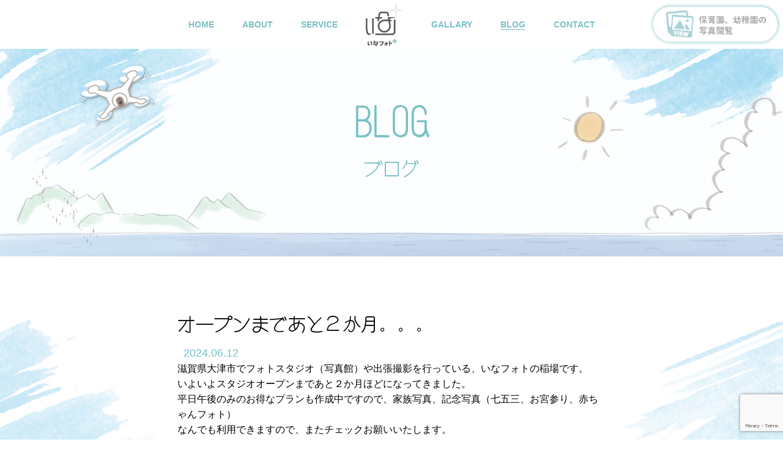

--- FILE ---
content_type: text/html; charset=UTF-8
request_url: https://inaphoto.shiga.jp/information/%E5%86%99%E7%9C%9F%E9%A4%A8/
body_size: 9342
content:
<!DOCTYPE html>
<html lang="ja">
<head>
<meta charset="UTF-8">
<meta http-equiv="X-UA-Compatible" content="IE=edge">
<meta name="description" content="">
<meta name="viewport" content="width=device-width,initial-scale=1.0,user-scalable=0">
<link rel="shortcut icon" href="/favicon.ico">
<link rel="apple-touch-icon" href="/apple-touch-icon.png">
<link rel="icon" type="image/png" href="/android-chrome-192×192.png">
<link rel="stylesheet" href="https://inaphoto.shiga.jp/wordpress/wp-content/themes/inaphoto/css/normalize.css">
<link rel="stylesheet" href="https://inaphoto.shiga.jp/wordpress/wp-content/themes/inaphoto/js/drawer/drawer.min.css" media="screen and (max-width: 960px)">
<link rel="stylesheet" href="https://inaphoto.shiga.jp/wordpress/wp-content/themes/inaphoto/js/slick/slick-theme.css">
<link rel="stylesheet" href="https://inaphoto.shiga.jp/wordpress/wp-content/themes/inaphoto/js/slick/slick.css">
<link rel="stylesheet" href="https://inaphoto.shiga.jp/wordpress/wp-content/themes/inaphoto/js/lity/lity.min.css">
<link rel="stylesheet" href="https://inaphoto.shiga.jp/wordpress/wp-content/themes/inaphoto/css/common.css">
<link rel="stylesheet" href="https://inaphoto.shiga.jp/wordpress/wp-content/themes/inaphoto/css/blog.css">
<script>
var contentWidth = 950;
var ua = navigator.userAgent;
if((ua.indexOf('Android') > 0 && ua.indexOf('Mobile') == -1) || ua.indexOf('iPad') > 0 || ua.indexOf('Kindle') > 0 || ua.indexOf('Silk') > 0){
	document.write('<meta name="viewport" content="width=' + contentWidth + '">');
} else {
	document.write('<meta name="viewport" content="width=device-width,initial-scale=1.0,user-scalable=0">');
}
</script>

		<!-- All in One SEO 4.7.8 - aioseo.com -->
		<title>オープンまであと２か月。。。 -いなフォトプラス</title>
	<meta name="description" content="滋賀県大津市でフォトスタジオ（写真館）や出張撮影を行っている、いなフォトの稲場です。 いよいよスタジオオープン" />
	<meta name="robots" content="max-image-preview:large" />
	<link rel="canonical" href="https://inaphoto.shiga.jp/information/%e5%86%99%e7%9c%9f%e9%a4%a8/" />
	<meta name="generator" content="All in One SEO (AIOSEO) 4.7.8" />
		<meta property="og:locale" content="ja_JP" />
		<meta property="og:site_name" content="いなフォトプラス -" />
		<meta property="og:type" content="article" />
		<meta property="og:title" content="オープンまであと２か月。。。 -いなフォトプラス" />
		<meta property="og:description" content="滋賀県大津市でフォトスタジオ（写真館）や出張撮影を行っている、いなフォトの稲場です。 いよいよスタジオオープン" />
		<meta property="og:url" content="https://inaphoto.shiga.jp/information/%e5%86%99%e7%9c%9f%e9%a4%a8/" />
		<meta property="article:published_time" content="2024-06-12T08:15:10+00:00" />
		<meta property="article:modified_time" content="2024-06-12T08:17:57+00:00" />
		<meta name="twitter:card" content="summary" />
		<meta name="twitter:title" content="オープンまであと２か月。。。 -いなフォトプラス" />
		<meta name="twitter:description" content="滋賀県大津市でフォトスタジオ（写真館）や出張撮影を行っている、いなフォトの稲場です。 いよいよスタジオオープン" />
		<script type="application/ld+json" class="aioseo-schema">
			{"@context":"https:\/\/schema.org","@graph":[{"@type":"BreadcrumbList","@id":"https:\/\/inaphoto.shiga.jp\/information\/%e5%86%99%e7%9c%9f%e9%a4%a8\/#breadcrumblist","itemListElement":[{"@type":"ListItem","@id":"https:\/\/inaphoto.shiga.jp\/#listItem","position":1,"name":"\u5bb6","item":"https:\/\/inaphoto.shiga.jp\/","nextItem":{"@type":"ListItem","@id":"https:\/\/inaphoto.shiga.jp\/information\/%e5%86%99%e7%9c%9f%e9%a4%a8\/#listItem","name":"\u30aa\u30fc\u30d7\u30f3\u307e\u3067\u3042\u3068\uff12\u304b\u6708\u3002\u3002\u3002"}},{"@type":"ListItem","@id":"https:\/\/inaphoto.shiga.jp\/information\/%e5%86%99%e7%9c%9f%e9%a4%a8\/#listItem","position":2,"name":"\u30aa\u30fc\u30d7\u30f3\u307e\u3067\u3042\u3068\uff12\u304b\u6708\u3002\u3002\u3002","previousItem":{"@type":"ListItem","@id":"https:\/\/inaphoto.shiga.jp\/#listItem","name":"\u5bb6"}}]},{"@type":"WebPage","@id":"https:\/\/inaphoto.shiga.jp\/information\/%e5%86%99%e7%9c%9f%e9%a4%a8\/#webpage","url":"https:\/\/inaphoto.shiga.jp\/information\/%e5%86%99%e7%9c%9f%e9%a4%a8\/","name":"\u30aa\u30fc\u30d7\u30f3\u307e\u3067\u3042\u3068\uff12\u304b\u6708\u3002\u3002\u3002 -\u3044\u306a\u30d5\u30a9\u30c8\u30d7\u30e9\u30b9","description":"\u6ecb\u8cc0\u770c\u5927\u6d25\u5e02\u3067\u30d5\u30a9\u30c8\u30b9\u30bf\u30b8\u30aa\uff08\u5199\u771f\u9928\uff09\u3084\u51fa\u5f35\u64ae\u5f71\u3092\u884c\u3063\u3066\u3044\u308b\u3001\u3044\u306a\u30d5\u30a9\u30c8\u306e\u7a32\u5834\u3067\u3059\u3002 \u3044\u3088\u3044\u3088\u30b9\u30bf\u30b8\u30aa\u30aa\u30fc\u30d7\u30f3","inLanguage":"ja","isPartOf":{"@id":"https:\/\/inaphoto.shiga.jp\/#website"},"breadcrumb":{"@id":"https:\/\/inaphoto.shiga.jp\/information\/%e5%86%99%e7%9c%9f%e9%a4%a8\/#breadcrumblist"},"datePublished":"2024-06-12T17:15:10+09:00","dateModified":"2024-06-12T17:17:57+09:00"},{"@type":"WebSite","@id":"https:\/\/inaphoto.shiga.jp\/#website","url":"https:\/\/inaphoto.shiga.jp\/","name":"\u3044\u306a\u30d5\u30a9\u30c8\u30d7\u30e9\u30b9","inLanguage":"ja","publisher":{"@id":"https:\/\/inaphoto.shiga.jp\/#person"}}]}
		</script>
		<!-- All in One SEO -->

<link rel='dns-prefetch' href='//www.google.com' />
<script type="text/javascript">
/* <![CDATA[ */
window._wpemojiSettings = {"baseUrl":"https:\/\/s.w.org\/images\/core\/emoji\/15.0.3\/72x72\/","ext":".png","svgUrl":"https:\/\/s.w.org\/images\/core\/emoji\/15.0.3\/svg\/","svgExt":".svg","source":{"concatemoji":"https:\/\/inaphoto.shiga.jp\/wordpress\/wp-includes\/js\/wp-emoji-release.min.js?ver=6.5.7"}};
/*! This file is auto-generated */
!function(i,n){var o,s,e;function c(e){try{var t={supportTests:e,timestamp:(new Date).valueOf()};sessionStorage.setItem(o,JSON.stringify(t))}catch(e){}}function p(e,t,n){e.clearRect(0,0,e.canvas.width,e.canvas.height),e.fillText(t,0,0);var t=new Uint32Array(e.getImageData(0,0,e.canvas.width,e.canvas.height).data),r=(e.clearRect(0,0,e.canvas.width,e.canvas.height),e.fillText(n,0,0),new Uint32Array(e.getImageData(0,0,e.canvas.width,e.canvas.height).data));return t.every(function(e,t){return e===r[t]})}function u(e,t,n){switch(t){case"flag":return n(e,"\ud83c\udff3\ufe0f\u200d\u26a7\ufe0f","\ud83c\udff3\ufe0f\u200b\u26a7\ufe0f")?!1:!n(e,"\ud83c\uddfa\ud83c\uddf3","\ud83c\uddfa\u200b\ud83c\uddf3")&&!n(e,"\ud83c\udff4\udb40\udc67\udb40\udc62\udb40\udc65\udb40\udc6e\udb40\udc67\udb40\udc7f","\ud83c\udff4\u200b\udb40\udc67\u200b\udb40\udc62\u200b\udb40\udc65\u200b\udb40\udc6e\u200b\udb40\udc67\u200b\udb40\udc7f");case"emoji":return!n(e,"\ud83d\udc26\u200d\u2b1b","\ud83d\udc26\u200b\u2b1b")}return!1}function f(e,t,n){var r="undefined"!=typeof WorkerGlobalScope&&self instanceof WorkerGlobalScope?new OffscreenCanvas(300,150):i.createElement("canvas"),a=r.getContext("2d",{willReadFrequently:!0}),o=(a.textBaseline="top",a.font="600 32px Arial",{});return e.forEach(function(e){o[e]=t(a,e,n)}),o}function t(e){var t=i.createElement("script");t.src=e,t.defer=!0,i.head.appendChild(t)}"undefined"!=typeof Promise&&(o="wpEmojiSettingsSupports",s=["flag","emoji"],n.supports={everything:!0,everythingExceptFlag:!0},e=new Promise(function(e){i.addEventListener("DOMContentLoaded",e,{once:!0})}),new Promise(function(t){var n=function(){try{var e=JSON.parse(sessionStorage.getItem(o));if("object"==typeof e&&"number"==typeof e.timestamp&&(new Date).valueOf()<e.timestamp+604800&&"object"==typeof e.supportTests)return e.supportTests}catch(e){}return null}();if(!n){if("undefined"!=typeof Worker&&"undefined"!=typeof OffscreenCanvas&&"undefined"!=typeof URL&&URL.createObjectURL&&"undefined"!=typeof Blob)try{var e="postMessage("+f.toString()+"("+[JSON.stringify(s),u.toString(),p.toString()].join(",")+"));",r=new Blob([e],{type:"text/javascript"}),a=new Worker(URL.createObjectURL(r),{name:"wpTestEmojiSupports"});return void(a.onmessage=function(e){c(n=e.data),a.terminate(),t(n)})}catch(e){}c(n=f(s,u,p))}t(n)}).then(function(e){for(var t in e)n.supports[t]=e[t],n.supports.everything=n.supports.everything&&n.supports[t],"flag"!==t&&(n.supports.everythingExceptFlag=n.supports.everythingExceptFlag&&n.supports[t]);n.supports.everythingExceptFlag=n.supports.everythingExceptFlag&&!n.supports.flag,n.DOMReady=!1,n.readyCallback=function(){n.DOMReady=!0}}).then(function(){return e}).then(function(){var e;n.supports.everything||(n.readyCallback(),(e=n.source||{}).concatemoji?t(e.concatemoji):e.wpemoji&&e.twemoji&&(t(e.twemoji),t(e.wpemoji)))}))}((window,document),window._wpemojiSettings);
/* ]]> */
</script>
<link rel='stylesheet' id='sbi_styles-css' href='https://inaphoto.shiga.jp/wordpress/wp-content/plugins/instagram-feed/css/sbi-styles.min.css?ver=6.6.1' type='text/css' media='all' />
<style id='wp-emoji-styles-inline-css' type='text/css'>

	img.wp-smiley, img.emoji {
		display: inline !important;
		border: none !important;
		box-shadow: none !important;
		height: 1em !important;
		width: 1em !important;
		margin: 0 0.07em !important;
		vertical-align: -0.1em !important;
		background: none !important;
		padding: 0 !important;
	}
</style>
<link rel='stylesheet' id='wp-block-library-css' href='https://inaphoto.shiga.jp/wordpress/wp-includes/css/dist/block-library/style.min.css?ver=6.5.7' type='text/css' media='all' />
<style id='classic-theme-styles-inline-css' type='text/css'>
/*! This file is auto-generated */
.wp-block-button__link{color:#fff;background-color:#32373c;border-radius:9999px;box-shadow:none;text-decoration:none;padding:calc(.667em + 2px) calc(1.333em + 2px);font-size:1.125em}.wp-block-file__button{background:#32373c;color:#fff;text-decoration:none}
</style>
<style id='global-styles-inline-css' type='text/css'>
body{--wp--preset--color--black: #000000;--wp--preset--color--cyan-bluish-gray: #abb8c3;--wp--preset--color--white: #ffffff;--wp--preset--color--pale-pink: #f78da7;--wp--preset--color--vivid-red: #cf2e2e;--wp--preset--color--luminous-vivid-orange: #ff6900;--wp--preset--color--luminous-vivid-amber: #fcb900;--wp--preset--color--light-green-cyan: #7bdcb5;--wp--preset--color--vivid-green-cyan: #00d084;--wp--preset--color--pale-cyan-blue: #8ed1fc;--wp--preset--color--vivid-cyan-blue: #0693e3;--wp--preset--color--vivid-purple: #9b51e0;--wp--preset--gradient--vivid-cyan-blue-to-vivid-purple: linear-gradient(135deg,rgba(6,147,227,1) 0%,rgb(155,81,224) 100%);--wp--preset--gradient--light-green-cyan-to-vivid-green-cyan: linear-gradient(135deg,rgb(122,220,180) 0%,rgb(0,208,130) 100%);--wp--preset--gradient--luminous-vivid-amber-to-luminous-vivid-orange: linear-gradient(135deg,rgba(252,185,0,1) 0%,rgba(255,105,0,1) 100%);--wp--preset--gradient--luminous-vivid-orange-to-vivid-red: linear-gradient(135deg,rgba(255,105,0,1) 0%,rgb(207,46,46) 100%);--wp--preset--gradient--very-light-gray-to-cyan-bluish-gray: linear-gradient(135deg,rgb(238,238,238) 0%,rgb(169,184,195) 100%);--wp--preset--gradient--cool-to-warm-spectrum: linear-gradient(135deg,rgb(74,234,220) 0%,rgb(151,120,209) 20%,rgb(207,42,186) 40%,rgb(238,44,130) 60%,rgb(251,105,98) 80%,rgb(254,248,76) 100%);--wp--preset--gradient--blush-light-purple: linear-gradient(135deg,rgb(255,206,236) 0%,rgb(152,150,240) 100%);--wp--preset--gradient--blush-bordeaux: linear-gradient(135deg,rgb(254,205,165) 0%,rgb(254,45,45) 50%,rgb(107,0,62) 100%);--wp--preset--gradient--luminous-dusk: linear-gradient(135deg,rgb(255,203,112) 0%,rgb(199,81,192) 50%,rgb(65,88,208) 100%);--wp--preset--gradient--pale-ocean: linear-gradient(135deg,rgb(255,245,203) 0%,rgb(182,227,212) 50%,rgb(51,167,181) 100%);--wp--preset--gradient--electric-grass: linear-gradient(135deg,rgb(202,248,128) 0%,rgb(113,206,126) 100%);--wp--preset--gradient--midnight: linear-gradient(135deg,rgb(2,3,129) 0%,rgb(40,116,252) 100%);--wp--preset--font-size--small: 13px;--wp--preset--font-size--medium: 20px;--wp--preset--font-size--large: 36px;--wp--preset--font-size--x-large: 42px;--wp--preset--spacing--20: 0.44rem;--wp--preset--spacing--30: 0.67rem;--wp--preset--spacing--40: 1rem;--wp--preset--spacing--50: 1.5rem;--wp--preset--spacing--60: 2.25rem;--wp--preset--spacing--70: 3.38rem;--wp--preset--spacing--80: 5.06rem;--wp--preset--shadow--natural: 6px 6px 9px rgba(0, 0, 0, 0.2);--wp--preset--shadow--deep: 12px 12px 50px rgba(0, 0, 0, 0.4);--wp--preset--shadow--sharp: 6px 6px 0px rgba(0, 0, 0, 0.2);--wp--preset--shadow--outlined: 6px 6px 0px -3px rgba(255, 255, 255, 1), 6px 6px rgba(0, 0, 0, 1);--wp--preset--shadow--crisp: 6px 6px 0px rgba(0, 0, 0, 1);}:where(.is-layout-flex){gap: 0.5em;}:where(.is-layout-grid){gap: 0.5em;}body .is-layout-flex{display: flex;}body .is-layout-flex{flex-wrap: wrap;align-items: center;}body .is-layout-flex > *{margin: 0;}body .is-layout-grid{display: grid;}body .is-layout-grid > *{margin: 0;}:where(.wp-block-columns.is-layout-flex){gap: 2em;}:where(.wp-block-columns.is-layout-grid){gap: 2em;}:where(.wp-block-post-template.is-layout-flex){gap: 1.25em;}:where(.wp-block-post-template.is-layout-grid){gap: 1.25em;}.has-black-color{color: var(--wp--preset--color--black) !important;}.has-cyan-bluish-gray-color{color: var(--wp--preset--color--cyan-bluish-gray) !important;}.has-white-color{color: var(--wp--preset--color--white) !important;}.has-pale-pink-color{color: var(--wp--preset--color--pale-pink) !important;}.has-vivid-red-color{color: var(--wp--preset--color--vivid-red) !important;}.has-luminous-vivid-orange-color{color: var(--wp--preset--color--luminous-vivid-orange) !important;}.has-luminous-vivid-amber-color{color: var(--wp--preset--color--luminous-vivid-amber) !important;}.has-light-green-cyan-color{color: var(--wp--preset--color--light-green-cyan) !important;}.has-vivid-green-cyan-color{color: var(--wp--preset--color--vivid-green-cyan) !important;}.has-pale-cyan-blue-color{color: var(--wp--preset--color--pale-cyan-blue) !important;}.has-vivid-cyan-blue-color{color: var(--wp--preset--color--vivid-cyan-blue) !important;}.has-vivid-purple-color{color: var(--wp--preset--color--vivid-purple) !important;}.has-black-background-color{background-color: var(--wp--preset--color--black) !important;}.has-cyan-bluish-gray-background-color{background-color: var(--wp--preset--color--cyan-bluish-gray) !important;}.has-white-background-color{background-color: var(--wp--preset--color--white) !important;}.has-pale-pink-background-color{background-color: var(--wp--preset--color--pale-pink) !important;}.has-vivid-red-background-color{background-color: var(--wp--preset--color--vivid-red) !important;}.has-luminous-vivid-orange-background-color{background-color: var(--wp--preset--color--luminous-vivid-orange) !important;}.has-luminous-vivid-amber-background-color{background-color: var(--wp--preset--color--luminous-vivid-amber) !important;}.has-light-green-cyan-background-color{background-color: var(--wp--preset--color--light-green-cyan) !important;}.has-vivid-green-cyan-background-color{background-color: var(--wp--preset--color--vivid-green-cyan) !important;}.has-pale-cyan-blue-background-color{background-color: var(--wp--preset--color--pale-cyan-blue) !important;}.has-vivid-cyan-blue-background-color{background-color: var(--wp--preset--color--vivid-cyan-blue) !important;}.has-vivid-purple-background-color{background-color: var(--wp--preset--color--vivid-purple) !important;}.has-black-border-color{border-color: var(--wp--preset--color--black) !important;}.has-cyan-bluish-gray-border-color{border-color: var(--wp--preset--color--cyan-bluish-gray) !important;}.has-white-border-color{border-color: var(--wp--preset--color--white) !important;}.has-pale-pink-border-color{border-color: var(--wp--preset--color--pale-pink) !important;}.has-vivid-red-border-color{border-color: var(--wp--preset--color--vivid-red) !important;}.has-luminous-vivid-orange-border-color{border-color: var(--wp--preset--color--luminous-vivid-orange) !important;}.has-luminous-vivid-amber-border-color{border-color: var(--wp--preset--color--luminous-vivid-amber) !important;}.has-light-green-cyan-border-color{border-color: var(--wp--preset--color--light-green-cyan) !important;}.has-vivid-green-cyan-border-color{border-color: var(--wp--preset--color--vivid-green-cyan) !important;}.has-pale-cyan-blue-border-color{border-color: var(--wp--preset--color--pale-cyan-blue) !important;}.has-vivid-cyan-blue-border-color{border-color: var(--wp--preset--color--vivid-cyan-blue) !important;}.has-vivid-purple-border-color{border-color: var(--wp--preset--color--vivid-purple) !important;}.has-vivid-cyan-blue-to-vivid-purple-gradient-background{background: var(--wp--preset--gradient--vivid-cyan-blue-to-vivid-purple) !important;}.has-light-green-cyan-to-vivid-green-cyan-gradient-background{background: var(--wp--preset--gradient--light-green-cyan-to-vivid-green-cyan) !important;}.has-luminous-vivid-amber-to-luminous-vivid-orange-gradient-background{background: var(--wp--preset--gradient--luminous-vivid-amber-to-luminous-vivid-orange) !important;}.has-luminous-vivid-orange-to-vivid-red-gradient-background{background: var(--wp--preset--gradient--luminous-vivid-orange-to-vivid-red) !important;}.has-very-light-gray-to-cyan-bluish-gray-gradient-background{background: var(--wp--preset--gradient--very-light-gray-to-cyan-bluish-gray) !important;}.has-cool-to-warm-spectrum-gradient-background{background: var(--wp--preset--gradient--cool-to-warm-spectrum) !important;}.has-blush-light-purple-gradient-background{background: var(--wp--preset--gradient--blush-light-purple) !important;}.has-blush-bordeaux-gradient-background{background: var(--wp--preset--gradient--blush-bordeaux) !important;}.has-luminous-dusk-gradient-background{background: var(--wp--preset--gradient--luminous-dusk) !important;}.has-pale-ocean-gradient-background{background: var(--wp--preset--gradient--pale-ocean) !important;}.has-electric-grass-gradient-background{background: var(--wp--preset--gradient--electric-grass) !important;}.has-midnight-gradient-background{background: var(--wp--preset--gradient--midnight) !important;}.has-small-font-size{font-size: var(--wp--preset--font-size--small) !important;}.has-medium-font-size{font-size: var(--wp--preset--font-size--medium) !important;}.has-large-font-size{font-size: var(--wp--preset--font-size--large) !important;}.has-x-large-font-size{font-size: var(--wp--preset--font-size--x-large) !important;}
.wp-block-navigation a:where(:not(.wp-element-button)){color: inherit;}
:where(.wp-block-post-template.is-layout-flex){gap: 1.25em;}:where(.wp-block-post-template.is-layout-grid){gap: 1.25em;}
:where(.wp-block-columns.is-layout-flex){gap: 2em;}:where(.wp-block-columns.is-layout-grid){gap: 2em;}
.wp-block-pullquote{font-size: 1.5em;line-height: 1.6;}
</style>
<link rel='stylesheet' id='contact-form-7-css' href='https://inaphoto.shiga.jp/wordpress/wp-content/plugins/contact-form-7/includes/css/styles.css?ver=5.6.2' type='text/css' media='all' />
<link rel='stylesheet' id='contact-form-7-confirm-css' href='https://inaphoto.shiga.jp/wordpress/wp-content/plugins/contact-form-7-add-confirm/includes/css/styles.css?ver=5.1' type='text/css' media='all' />
<script type="text/javascript" src="https://inaphoto.shiga.jp/wordpress/wp-includes/js/jquery/jquery.min.js?ver=3.7.1" id="jquery-core-js"></script>
<script type="text/javascript" src="https://inaphoto.shiga.jp/wordpress/wp-includes/js/jquery/jquery-migrate.min.js?ver=3.4.1" id="jquery-migrate-js"></script>
<link rel="https://api.w.org/" href="https://inaphoto.shiga.jp/wp-json/" /><link rel="alternate" type="application/json" href="https://inaphoto.shiga.jp/wp-json/wp/v2/information/95446" /><link rel="EditURI" type="application/rsd+xml" title="RSD" href="https://inaphoto.shiga.jp/wordpress/xmlrpc.php?rsd" />
<meta name="generator" content="WordPress 6.5.7" />
<link rel='shortlink' href='https://inaphoto.shiga.jp/?p=95446' />
<link rel="alternate" type="application/json+oembed" href="https://inaphoto.shiga.jp/wp-json/oembed/1.0/embed?url=https%3A%2F%2Finaphoto.shiga.jp%2Finformation%2F%25e5%2586%2599%25e7%259c%259f%25e9%25a4%25a8%2F" />
<link rel="alternate" type="text/xml+oembed" href="https://inaphoto.shiga.jp/wp-json/oembed/1.0/embed?url=https%3A%2F%2Finaphoto.shiga.jp%2Finformation%2F%25e5%2586%2599%25e7%259c%259f%25e9%25a4%25a8%2F&#038;format=xml" />
<link rel="stylesheet" href="https://inaphoto.shiga.jp/wordpress/wp-content/plugins/frontend-user-admin/frontend-user-admin.css" type="text/css" media="screen" />
<link rel="stylesheet" href="https://inaphoto.shiga.jp/wordpress/wp-content/plugins/net-shop-admin/net-shop-admin.css" type="text/css" media="screen" />
</head>
<body data-rsssl=1 id="body">
<header id="header">
	<div class="master">
				<div class="logo"><a href="https://inaphoto.shiga.jp/"><img src="https://inaphoto.shiga.jp/wordpress/wp-content/themes/inaphoto/img/common/header_logo.png" alt="いなフォトプラス"></a></div>
				<button type="button" class="drawer-toggle drawer-hamburger">
			<span class="drawer-hamburger-icon"></span>
		</button>
		<nav id="nav" class="drawer-nav">
			<div class="logo"><img src="https://inaphoto.shiga.jp/wordpress/wp-content/themes/inaphoto/img/common/header_logo.png" alt="いなフォトプラス"></div>
			<ul class="drawer-menu">
				<li><a href="https://inaphoto.shiga.jp/" class="drawer-menu-item">HOME</a></li>
				<li>
					<a href="https://inaphoto.shiga.jp/about/" class="drawer-menu-item pc">ABOUT</a>
					<div class="drawer-menu-item dropdown sp">ABOUT</div>
					<ul class="drawer-submenu dropdown-menu">
						<li><a href="https://inaphoto.shiga.jp/about/" class="drawer-submenu-item">いなフォトプラスについて</a></li>
						<li><a href="https://inaphoto.shiga.jp/about#access" class="drawer-submenu-item">アクセス</a></li>
					</ul>
				</li>
				<li>
					<a href="https://inaphoto.shiga.jp/service_individual/" class="drawer-menu-item pc">SERVICE</a>
					<div class="drawer-menu-item dropdown sp">SERVICE</div>
					<ul class="drawer-submenu dropdown-menu">
						<li><a href="https://inaphoto.shiga.jp/service_individual/" class="drawer-submenu-item">個人さま向け</a></li>
						<li><a href="https://inaphoto.shiga.jp/shichigosan_costumes/" class="drawer-submenu-item">七五三、七五三衣装</a></li>
						<li><a href="https://inaphoto.shiga.jp/service_corporate/" class="drawer-submenu-item">法人さま向け</a></li>
					</ul>
				</li>
				<li class="logo"><a href="https://inaphoto.shiga.jp/" class="drawer-menu-item"><img src="https://inaphoto.shiga.jp/wordpress/wp-content/themes/inaphoto/img/common/header_logo.png" alt="いなフォトプラス"></a></li>
				<li><a href="https://inaphoto.shiga.jp/gallary/" class="drawer-menu-item">GALLARY</a></li>
				<li class="current"><a href="https://inaphoto.shiga.jp/blog/" class="drawer-menu-item">BLOG</a></li>
				<li><a href="https://inaphoto.shiga.jp/contact/" class="drawer-menu-item">CONTACT</a></li>
			</ul>
			<ul class="sns">
				<li><a href="https://www.facebook.com/keitainaba.photo/" target="_blank"><img src="https://inaphoto.shiga.jp/wordpress/wp-content/themes/inaphoto/img/common/facebook-w.svg" alt="facebook"></a></li>
				<li><a href="https://www.instagram.com/inaphotoplus/" target="_blank"><img src="https://inaphoto.shiga.jp/wordpress/wp-content/themes/inaphoto/img/common/instagram-w.svg" alt="instagram"></a></li>
				<li><a href="https://lin.ee/IfrKRtn" target="_blank"><img src="https://inaphoto.shiga.jp/wordpress/wp-content/themes/inaphoto/img/common/sns_LINE.png" alt="line"></a></li>
			</ul>
			<div class="tel">
				<a href="tel:0775350930"><img src="https://inaphoto.shiga.jp/wordpress/wp-content/themes/inaphoto/img/common/tel-077-535-0930-w.svg" alt="077-535-0930"></a>
				<p>※撮影中はお電話に出られない場合がございます。</p>
			</div>
			<div class="buy"><a href="https://inaphoto.shiga.jp/ec/"><img src="https://inaphoto.shiga.jp/wordpress/wp-content/themes/inaphoto/img/common/header_buy_pc.png" alt="保育園、幼稚園の写真販売"></a></div>
		</nav>
	</div>
	<a href="https://inaphoto.shiga.jp/ec/" class="buyBtn"><img src="https://inaphoto.shiga.jp/wordpress/wp-content/themes/inaphoto/img/common/header_buy_pc.png" alt="保育園、幼稚園の写真販売" class="buyPc"><img src="https://inaphoto.shiga.jp/wordpress/wp-content/themes/inaphoto/img/common/header_buy_sp.png" alt="" class="buySp"></a>
</header>
<main id="main">
	<h1 class="pageTitle kinemaruUB">BLOG<span>ブログ</span></h1>
	<section id="blogDetail">
		<div class="bg">
			<div class="contentBox master">
				<h2 class="blogTitle kinemaruUB">オープンまであと２か月。。。</h2>
				<p class="date">2024.06.12</p>
				<p class="ct "></p>
								<div class="box">
					<p>滋賀県大津市でフォトスタジオ（写真館）や出張撮影を行っている、いなフォトの稲場です。<br />
いよいよスタジオオープンまであと２か月ほどになってきました。<br />
平日午後のみのお得なプランも作成中ですので、家族写真、記念写真（七五三、お宮参り、赤ちゃんフォト）<br />
なんでも利用できますので、またチェックお願いいたします。</p>
<p>＿＿＿＿＿＿＿＿＿＿＿＿＿＿＿＿＿＿＿＿＿＿＿＿＿＿</p>
<p><img class="aligncenter wp-image-95445 size-large" src="https://inaphoto.shiga.jp/wordpress/wp-content/uploads/2024/06/入口用A1ポスター_最終稿-738x1024.jpg" alt="" width="738" height="1024" /></p>
				</div>
				<ul class="tag">
					<li>#いなフォト</li><li>#お宮参り</li><li>#スタジオ</li><li>#フォトスタジオ</li><li>#七五三</li><li>#七五三撮影</li><li>#写真館</li><li>#出張撮影</li><li>#坂本駅</li><li>#大津市カメラマン</li><li>#大津市フォトスタジオ</li><li>#松ノ馬場駅</li><li>#滋賀県フォトスタジオ</li><li>#記念写真</li><li>#赤ちゃんフォト</li>				</ul>
			</div>
		</div>
		<!--<div class="writer">
			<h2 class="title">この記事を書いた人</h2>
			<div class="bgG">
				<div class="master">
					<figure><img src="https://inaphoto.shiga.jp/wordpress/wp-content/themes/inaphoto/img/blog/blog_auther_inaba.png" alt=""></figure>
					<div>
						<p class="position kinemaruUB">フォトグラファー・Canon契約プロカメラマン</p>
						<p class="name kinemaruUB">稲場啓太</p>
						<p class="text">フリーカメラマン 1980年生まれ、滋賀県大津市出身・在住。</p>
						<p class="text">15年サラリーマン⇒趣味の写真が仕事に⇒脱サラ⇒スタジオ勤務後フリーに。広告写真、個人写真、学校写真、商品写真、写真講師、パンフレット作成なんでもしています。</p>
					</div>
				</div>
			</div>
		</div>-->
		<div class="blogList">
			<h2 class="title">あわせて読みたい記事</h2>
			<div class="bgB">
				<div class="master">
										<a href="https://inaphoto.shiga.jp/information/2026%e5%b9%b41%e6%9c%88%e3%80%812%e6%9c%88%e3%80%813%e6%9c%88%e3%81%ae%e7%a9%ba%e3%81%8d%e7%8a%b6%e6%b3%81%e3%81%ab%e3%81%a4%e3%81%84%e3%81%a6/">
						<figure>
														<img src="https://inaphoto.shiga.jp/wordpress/wp-content/themes/inaphoto/img/blog/no-photo.png" alt="NO PHOTO">
													</figure>
						<div>
							<p class="date">2025.12.22</p>
							<p class="ct "></p>
							<h3 class="kinemaruUB">2026年1月、2月、3月の空き状況について</h3>
						</div>
					</a>
										<a href="https://inaphoto.shiga.jp/information/%e4%b8%83%e4%ba%94%e4%b8%89%e7%9b%b8%e8%ab%87%e3%80%81%e8%a6%8b%e5%ad%a6%e4%bc%9a/">
						<figure>
														<img src="https://inaphoto.shiga.jp/wordpress/wp-content/themes/inaphoto/img/blog/no-photo.png" alt="NO PHOTO">
													</figure>
						<div>
							<p class="date">2025.08.26</p>
							<p class="ct "></p>
							<h3 class="kinemaruUB">七五三相談、見学会のお知らせ（9月16日更新）</h3>
						</div>
					</a>
										<a href="https://inaphoto.shiga.jp/information/%e4%b8%83%e4%ba%94%e4%b8%89%e6%96%99%e9%87%91%e3%82%84%e4%b8%83%e4%ba%94%e4%b8%89%e8%a1%a3%e8%a3%85%e3%81%ab%e3%81%a4%e3%81%84%e3%81%a6/">
						<figure>
														<img src="https://inaphoto.shiga.jp/wordpress/wp-content/themes/inaphoto/img/blog/no-photo.png" alt="NO PHOTO">
													</figure>
						<div>
							<p class="date">2025.08.11</p>
							<p class="ct news">お知らせ</p>
							<h3 class="kinemaruUB">七五三料金や七五三衣装について</h3>
						</div>
					</a>
										<a href="https://inaphoto.shiga.jp/information/%e4%b8%83%e4%ba%94%e4%b8%89%e4%ba%88%e7%b4%84/">
						<figure>
														<img src="https://inaphoto.shiga.jp/wordpress/wp-content/themes/inaphoto/img/blog/no-photo.png" alt="NO PHOTO">
													</figure>
						<div>
							<p class="date">2025.05.19</p>
							<p class="ct "></p>
							<h3 class="kinemaruUB">2025年度　9月、10月、11月、12月の予定</h3>
						</div>
					</a>
									</div>
				<a href="https://inaphoto.shiga.jp/information/" class="gBtn">一覧を見る<span>▶︎</span></a>
			</div>
		</div>
	</section>
</main>

<footer id="footer">
	<div class="btnArea">
		<p>撮影のご依頼・ご相談など、お気軽にお問い合わせください</p>
		<ul>
			<li><a href="https://inaphoto.shiga.jp/contact/">お問い合わせ</a></li>
			<!--<li><a href="https://inaphoto.shiga.jp/ec">保育園、幼稚園の写真販売</a></li>-->
			<li><a href="https://snapsnap.jp/" target="_blank">スナップスナップご利用の方はこちら<span>（保育園、幼稚園の写真販売）</span></a></li>
		</ul>
	</div>
	<div class="navArea">
		<ul class="nav">
			<li><a href="https://inaphoto.shiga.jp/">TOP</a></li>
			<li><a href="https://inaphoto.shiga.jp/about/">ABOUT</a></li>
			<li><a href="https://inaphoto.shiga.jp/about#access">ACCESS</a></li>
			<li>
				<a href="https://inaphoto.shiga.jp/service/" class="pc">SERVICE</a>
				<div class="dropdown sp">SERVICE</div>
				<ul class="drawer-submenu dropdown-menu">
					<li><a href="https://inaphoto.shiga.jp/service_individual/" class="drawer-submenu-item">個人さま向け</a></li>
					<li><a href="https://inaphoto.shiga.jp/shichigosan_costumes/" class="drawer-submenu-item">七五三、七五三衣装</a></li>
					<li><a href="https://inaphoto.shiga.jp/service_corporate/" class="drawer-submenu-item">法人さま向け</a></li>
				</ul>
			</li>
			<li><a href="https://inaphoto.shiga.jp/blog/">BLOG</a></li>
			<li><a href="https://inaphoto.shiga.jp/gallary/">GALLARY</a></li>
			<li><a href="https://inaphoto.shiga.jp/contact/">CONTACT</a></li>
		</ul>
		<div class="logo"><a href="https://inaphoto.shiga.jp/"><img src="https://inaphoto.shiga.jp/wordpress/wp-content/themes/inaphoto/img/common/logo-f.svg" alt="いなフォトプラス"></a></div>
		<ul class="sns">
			<li><a href="https://www.facebook.com/keitainaba.photo/" target="_blank"><img src="https://inaphoto.shiga.jp/wordpress/wp-content/themes/inaphoto/img/common/sns_facebook-Grey.png" alt="facebook"></a></li>
			<li><a href="https://www.instagram.com/inaphotoplus/" target="_blank"><img src="https://inaphoto.shiga.jp/wordpress/wp-content/themes/inaphoto/img/common/sns_insta_Gray.png" alt="instagram"></a></li>
			<li><a href="https://lin.ee/IfrKRtn" target="_blank"><img src="https://inaphoto.shiga.jp/wordpress/wp-content/themes/inaphoto/img/common/sns_LINE.png" alt="line"></a></li>
		</ul>
	</div>
	<div class="copyArea">
		<p>Copyright &copy;2021 いなフォトプラス All Rights resarved.</p>
		<ul>
			<li><a href="https://inaphoto.shiga.jp/privacy/">プライバシーポリシー</a></li>
			<!--<li><a href="#">サイトマップ</a></li>-->
		</ul>
	</div>
</footer>
<script src="https://inaphoto.shiga.jp/wordpress/wp-content/themes/inaphoto/js/jquery-2.2.4.min.js"></script>
<script src="https://inaphoto.shiga.jp/wordpress/wp-content/themes/inaphoto/js/drawer/drawer.js"></script>
<script src="https://inaphoto.shiga.jp/wordpress/wp-content/themes/inaphoto/js/slick/slick.min.js"></script>
<script src="https://inaphoto.shiga.jp/wordpress/wp-content/themes/inaphoto/js/lity/lity.min.js"></script>
<script src="https://inaphoto.shiga.jp/wordpress/wp-content/themes/inaphoto/js/lightbox2/js/lightbox.min.js"></script>
<script>
	$(function(){
		if (window.matchMedia( "(max-width: 960px)" ).matches) {
			var headerHight = 70;
		} else {
			var headerHight = 100;
		}
		$('.smoothScroll').click(function(){
			$("html,body").animate({ scrollTop: $($(this).attr("href")).offset().top-headerHight }, 500 ,"swing");
			return false;
		})
	});

	$(function(){
		if (window.matchMedia( "(max-width: 414px)" ).matches) {
			$('.imgChange').each(function(){
				$(this).attr("src",$(this).attr("src").replace('_pc', '_sp'));
			});
		}
	});

	$(window).on('load', function () {
		var $body = $('body'),
			$navTypeA = $('body'),
			navTypeAOffsetTop = $navTypeA.offset().top;
		$(window).on('scroll', function () {
			if($(this).scrollTop() > navTypeAOffsetTop) {
				$body.addClass('is-fixed');
			} else {
				$body.removeClass('is-fixed');
			}
		});
	});

	$(function() {
		var topBtn = $('#pagetop');
		topBtn.hide();
		$(window).scroll(function () {
			if ($(this).scrollTop() > 300) {
				topBtn.fadeIn();
			} else {
				topBtn.fadeOut();
			}
		});
	});

	$(window).on('load', function () {
		$('.accordionContents').hide();
		$('.accordionBtn').click(function () {
			$(this).next('.accordionContents').slideToggle();
			$(this).toggleClass('active');
		});
	});

	$(function(){
		$('.subImg img').on('click',function(){
			img = $(this).attr('src');
			$(this).parent().parent().find('li').removeClass('current');
			$(this).parent().addClass('current');
			$(this).parent().parent().prev().find('img').fadeOut(50, function() {
				$(this).attr('src', img).on('load', function() {
					$(this).fadeIn();
				})
			})
		});
	});
</script>
<!-- Instagram Feed JS -->
<script type="text/javascript">
var sbiajaxurl = "https://inaphoto.shiga.jp/wordpress/wp-admin/admin-ajax.php";
</script>
<script type="text/javascript" src="https://inaphoto.shiga.jp/wordpress/wp-includes/js/dist/vendor/wp-polyfill-inert.min.js?ver=3.1.2" id="wp-polyfill-inert-js"></script>
<script type="text/javascript" src="https://inaphoto.shiga.jp/wordpress/wp-includes/js/dist/vendor/regenerator-runtime.min.js?ver=0.14.0" id="regenerator-runtime-js"></script>
<script type="text/javascript" src="https://inaphoto.shiga.jp/wordpress/wp-includes/js/dist/vendor/wp-polyfill.min.js?ver=3.15.0" id="wp-polyfill-js"></script>
<script type="text/javascript" id="contact-form-7-js-extra">
/* <![CDATA[ */
var wpcf7 = {"api":{"root":"https:\/\/inaphoto.shiga.jp\/wp-json\/","namespace":"contact-form-7\/v1"}};
/* ]]> */
</script>
<script type="text/javascript" src="https://inaphoto.shiga.jp/wordpress/wp-content/plugins/contact-form-7/includes/js/index.js?ver=5.6.2" id="contact-form-7-js"></script>
<script type="text/javascript" src="https://inaphoto.shiga.jp/wordpress/wp-includes/js/jquery/jquery.form.min.js?ver=4.3.0" id="jquery-form-js"></script>
<script type="text/javascript" src="https://inaphoto.shiga.jp/wordpress/wp-content/plugins/contact-form-7-add-confirm/includes/js/scripts.js?ver=5.1" id="contact-form-7-confirm-js"></script>
<script type="text/javascript" src="https://www.google.com/recaptcha/api.js?render=6LeMA34cAAAAANhwJ33VPxWtASSXsShqC3odd48g&amp;ver=3.0" id="google-recaptcha-js"></script>
<script type="text/javascript" id="wpcf7-recaptcha-js-extra">
/* <![CDATA[ */
var wpcf7_recaptcha = {"sitekey":"6LeMA34cAAAAANhwJ33VPxWtASSXsShqC3odd48g","actions":{"homepage":"homepage","contactform":"contactform"}};
/* ]]> */
</script>
<script type="text/javascript" src="https://inaphoto.shiga.jp/wordpress/wp-content/plugins/contact-form-7/modules/recaptcha/index.js?ver=5.6.2" id="wpcf7-recaptcha-js"></script>
</body>
</html>

--- FILE ---
content_type: text/html; charset=utf-8
request_url: https://www.google.com/recaptcha/api2/anchor?ar=1&k=6LeMA34cAAAAANhwJ33VPxWtASSXsShqC3odd48g&co=aHR0cHM6Ly9pbmFwaG90by5zaGlnYS5qcDo0NDM.&hl=en&v=7gg7H51Q-naNfhmCP3_R47ho&size=invisible&anchor-ms=20000&execute-ms=30000&cb=q8qi0wrzk3h6
body_size: 47966
content:
<!DOCTYPE HTML><html dir="ltr" lang="en"><head><meta http-equiv="Content-Type" content="text/html; charset=UTF-8">
<meta http-equiv="X-UA-Compatible" content="IE=edge">
<title>reCAPTCHA</title>
<style type="text/css">
/* cyrillic-ext */
@font-face {
  font-family: 'Roboto';
  font-style: normal;
  font-weight: 400;
  font-stretch: 100%;
  src: url(//fonts.gstatic.com/s/roboto/v48/KFO7CnqEu92Fr1ME7kSn66aGLdTylUAMa3GUBHMdazTgWw.woff2) format('woff2');
  unicode-range: U+0460-052F, U+1C80-1C8A, U+20B4, U+2DE0-2DFF, U+A640-A69F, U+FE2E-FE2F;
}
/* cyrillic */
@font-face {
  font-family: 'Roboto';
  font-style: normal;
  font-weight: 400;
  font-stretch: 100%;
  src: url(//fonts.gstatic.com/s/roboto/v48/KFO7CnqEu92Fr1ME7kSn66aGLdTylUAMa3iUBHMdazTgWw.woff2) format('woff2');
  unicode-range: U+0301, U+0400-045F, U+0490-0491, U+04B0-04B1, U+2116;
}
/* greek-ext */
@font-face {
  font-family: 'Roboto';
  font-style: normal;
  font-weight: 400;
  font-stretch: 100%;
  src: url(//fonts.gstatic.com/s/roboto/v48/KFO7CnqEu92Fr1ME7kSn66aGLdTylUAMa3CUBHMdazTgWw.woff2) format('woff2');
  unicode-range: U+1F00-1FFF;
}
/* greek */
@font-face {
  font-family: 'Roboto';
  font-style: normal;
  font-weight: 400;
  font-stretch: 100%;
  src: url(//fonts.gstatic.com/s/roboto/v48/KFO7CnqEu92Fr1ME7kSn66aGLdTylUAMa3-UBHMdazTgWw.woff2) format('woff2');
  unicode-range: U+0370-0377, U+037A-037F, U+0384-038A, U+038C, U+038E-03A1, U+03A3-03FF;
}
/* math */
@font-face {
  font-family: 'Roboto';
  font-style: normal;
  font-weight: 400;
  font-stretch: 100%;
  src: url(//fonts.gstatic.com/s/roboto/v48/KFO7CnqEu92Fr1ME7kSn66aGLdTylUAMawCUBHMdazTgWw.woff2) format('woff2');
  unicode-range: U+0302-0303, U+0305, U+0307-0308, U+0310, U+0312, U+0315, U+031A, U+0326-0327, U+032C, U+032F-0330, U+0332-0333, U+0338, U+033A, U+0346, U+034D, U+0391-03A1, U+03A3-03A9, U+03B1-03C9, U+03D1, U+03D5-03D6, U+03F0-03F1, U+03F4-03F5, U+2016-2017, U+2034-2038, U+203C, U+2040, U+2043, U+2047, U+2050, U+2057, U+205F, U+2070-2071, U+2074-208E, U+2090-209C, U+20D0-20DC, U+20E1, U+20E5-20EF, U+2100-2112, U+2114-2115, U+2117-2121, U+2123-214F, U+2190, U+2192, U+2194-21AE, U+21B0-21E5, U+21F1-21F2, U+21F4-2211, U+2213-2214, U+2216-22FF, U+2308-230B, U+2310, U+2319, U+231C-2321, U+2336-237A, U+237C, U+2395, U+239B-23B7, U+23D0, U+23DC-23E1, U+2474-2475, U+25AF, U+25B3, U+25B7, U+25BD, U+25C1, U+25CA, U+25CC, U+25FB, U+266D-266F, U+27C0-27FF, U+2900-2AFF, U+2B0E-2B11, U+2B30-2B4C, U+2BFE, U+3030, U+FF5B, U+FF5D, U+1D400-1D7FF, U+1EE00-1EEFF;
}
/* symbols */
@font-face {
  font-family: 'Roboto';
  font-style: normal;
  font-weight: 400;
  font-stretch: 100%;
  src: url(//fonts.gstatic.com/s/roboto/v48/KFO7CnqEu92Fr1ME7kSn66aGLdTylUAMaxKUBHMdazTgWw.woff2) format('woff2');
  unicode-range: U+0001-000C, U+000E-001F, U+007F-009F, U+20DD-20E0, U+20E2-20E4, U+2150-218F, U+2190, U+2192, U+2194-2199, U+21AF, U+21E6-21F0, U+21F3, U+2218-2219, U+2299, U+22C4-22C6, U+2300-243F, U+2440-244A, U+2460-24FF, U+25A0-27BF, U+2800-28FF, U+2921-2922, U+2981, U+29BF, U+29EB, U+2B00-2BFF, U+4DC0-4DFF, U+FFF9-FFFB, U+10140-1018E, U+10190-1019C, U+101A0, U+101D0-101FD, U+102E0-102FB, U+10E60-10E7E, U+1D2C0-1D2D3, U+1D2E0-1D37F, U+1F000-1F0FF, U+1F100-1F1AD, U+1F1E6-1F1FF, U+1F30D-1F30F, U+1F315, U+1F31C, U+1F31E, U+1F320-1F32C, U+1F336, U+1F378, U+1F37D, U+1F382, U+1F393-1F39F, U+1F3A7-1F3A8, U+1F3AC-1F3AF, U+1F3C2, U+1F3C4-1F3C6, U+1F3CA-1F3CE, U+1F3D4-1F3E0, U+1F3ED, U+1F3F1-1F3F3, U+1F3F5-1F3F7, U+1F408, U+1F415, U+1F41F, U+1F426, U+1F43F, U+1F441-1F442, U+1F444, U+1F446-1F449, U+1F44C-1F44E, U+1F453, U+1F46A, U+1F47D, U+1F4A3, U+1F4B0, U+1F4B3, U+1F4B9, U+1F4BB, U+1F4BF, U+1F4C8-1F4CB, U+1F4D6, U+1F4DA, U+1F4DF, U+1F4E3-1F4E6, U+1F4EA-1F4ED, U+1F4F7, U+1F4F9-1F4FB, U+1F4FD-1F4FE, U+1F503, U+1F507-1F50B, U+1F50D, U+1F512-1F513, U+1F53E-1F54A, U+1F54F-1F5FA, U+1F610, U+1F650-1F67F, U+1F687, U+1F68D, U+1F691, U+1F694, U+1F698, U+1F6AD, U+1F6B2, U+1F6B9-1F6BA, U+1F6BC, U+1F6C6-1F6CF, U+1F6D3-1F6D7, U+1F6E0-1F6EA, U+1F6F0-1F6F3, U+1F6F7-1F6FC, U+1F700-1F7FF, U+1F800-1F80B, U+1F810-1F847, U+1F850-1F859, U+1F860-1F887, U+1F890-1F8AD, U+1F8B0-1F8BB, U+1F8C0-1F8C1, U+1F900-1F90B, U+1F93B, U+1F946, U+1F984, U+1F996, U+1F9E9, U+1FA00-1FA6F, U+1FA70-1FA7C, U+1FA80-1FA89, U+1FA8F-1FAC6, U+1FACE-1FADC, U+1FADF-1FAE9, U+1FAF0-1FAF8, U+1FB00-1FBFF;
}
/* vietnamese */
@font-face {
  font-family: 'Roboto';
  font-style: normal;
  font-weight: 400;
  font-stretch: 100%;
  src: url(//fonts.gstatic.com/s/roboto/v48/KFO7CnqEu92Fr1ME7kSn66aGLdTylUAMa3OUBHMdazTgWw.woff2) format('woff2');
  unicode-range: U+0102-0103, U+0110-0111, U+0128-0129, U+0168-0169, U+01A0-01A1, U+01AF-01B0, U+0300-0301, U+0303-0304, U+0308-0309, U+0323, U+0329, U+1EA0-1EF9, U+20AB;
}
/* latin-ext */
@font-face {
  font-family: 'Roboto';
  font-style: normal;
  font-weight: 400;
  font-stretch: 100%;
  src: url(//fonts.gstatic.com/s/roboto/v48/KFO7CnqEu92Fr1ME7kSn66aGLdTylUAMa3KUBHMdazTgWw.woff2) format('woff2');
  unicode-range: U+0100-02BA, U+02BD-02C5, U+02C7-02CC, U+02CE-02D7, U+02DD-02FF, U+0304, U+0308, U+0329, U+1D00-1DBF, U+1E00-1E9F, U+1EF2-1EFF, U+2020, U+20A0-20AB, U+20AD-20C0, U+2113, U+2C60-2C7F, U+A720-A7FF;
}
/* latin */
@font-face {
  font-family: 'Roboto';
  font-style: normal;
  font-weight: 400;
  font-stretch: 100%;
  src: url(//fonts.gstatic.com/s/roboto/v48/KFO7CnqEu92Fr1ME7kSn66aGLdTylUAMa3yUBHMdazQ.woff2) format('woff2');
  unicode-range: U+0000-00FF, U+0131, U+0152-0153, U+02BB-02BC, U+02C6, U+02DA, U+02DC, U+0304, U+0308, U+0329, U+2000-206F, U+20AC, U+2122, U+2191, U+2193, U+2212, U+2215, U+FEFF, U+FFFD;
}
/* cyrillic-ext */
@font-face {
  font-family: 'Roboto';
  font-style: normal;
  font-weight: 500;
  font-stretch: 100%;
  src: url(//fonts.gstatic.com/s/roboto/v48/KFO7CnqEu92Fr1ME7kSn66aGLdTylUAMa3GUBHMdazTgWw.woff2) format('woff2');
  unicode-range: U+0460-052F, U+1C80-1C8A, U+20B4, U+2DE0-2DFF, U+A640-A69F, U+FE2E-FE2F;
}
/* cyrillic */
@font-face {
  font-family: 'Roboto';
  font-style: normal;
  font-weight: 500;
  font-stretch: 100%;
  src: url(//fonts.gstatic.com/s/roboto/v48/KFO7CnqEu92Fr1ME7kSn66aGLdTylUAMa3iUBHMdazTgWw.woff2) format('woff2');
  unicode-range: U+0301, U+0400-045F, U+0490-0491, U+04B0-04B1, U+2116;
}
/* greek-ext */
@font-face {
  font-family: 'Roboto';
  font-style: normal;
  font-weight: 500;
  font-stretch: 100%;
  src: url(//fonts.gstatic.com/s/roboto/v48/KFO7CnqEu92Fr1ME7kSn66aGLdTylUAMa3CUBHMdazTgWw.woff2) format('woff2');
  unicode-range: U+1F00-1FFF;
}
/* greek */
@font-face {
  font-family: 'Roboto';
  font-style: normal;
  font-weight: 500;
  font-stretch: 100%;
  src: url(//fonts.gstatic.com/s/roboto/v48/KFO7CnqEu92Fr1ME7kSn66aGLdTylUAMa3-UBHMdazTgWw.woff2) format('woff2');
  unicode-range: U+0370-0377, U+037A-037F, U+0384-038A, U+038C, U+038E-03A1, U+03A3-03FF;
}
/* math */
@font-face {
  font-family: 'Roboto';
  font-style: normal;
  font-weight: 500;
  font-stretch: 100%;
  src: url(//fonts.gstatic.com/s/roboto/v48/KFO7CnqEu92Fr1ME7kSn66aGLdTylUAMawCUBHMdazTgWw.woff2) format('woff2');
  unicode-range: U+0302-0303, U+0305, U+0307-0308, U+0310, U+0312, U+0315, U+031A, U+0326-0327, U+032C, U+032F-0330, U+0332-0333, U+0338, U+033A, U+0346, U+034D, U+0391-03A1, U+03A3-03A9, U+03B1-03C9, U+03D1, U+03D5-03D6, U+03F0-03F1, U+03F4-03F5, U+2016-2017, U+2034-2038, U+203C, U+2040, U+2043, U+2047, U+2050, U+2057, U+205F, U+2070-2071, U+2074-208E, U+2090-209C, U+20D0-20DC, U+20E1, U+20E5-20EF, U+2100-2112, U+2114-2115, U+2117-2121, U+2123-214F, U+2190, U+2192, U+2194-21AE, U+21B0-21E5, U+21F1-21F2, U+21F4-2211, U+2213-2214, U+2216-22FF, U+2308-230B, U+2310, U+2319, U+231C-2321, U+2336-237A, U+237C, U+2395, U+239B-23B7, U+23D0, U+23DC-23E1, U+2474-2475, U+25AF, U+25B3, U+25B7, U+25BD, U+25C1, U+25CA, U+25CC, U+25FB, U+266D-266F, U+27C0-27FF, U+2900-2AFF, U+2B0E-2B11, U+2B30-2B4C, U+2BFE, U+3030, U+FF5B, U+FF5D, U+1D400-1D7FF, U+1EE00-1EEFF;
}
/* symbols */
@font-face {
  font-family: 'Roboto';
  font-style: normal;
  font-weight: 500;
  font-stretch: 100%;
  src: url(//fonts.gstatic.com/s/roboto/v48/KFO7CnqEu92Fr1ME7kSn66aGLdTylUAMaxKUBHMdazTgWw.woff2) format('woff2');
  unicode-range: U+0001-000C, U+000E-001F, U+007F-009F, U+20DD-20E0, U+20E2-20E4, U+2150-218F, U+2190, U+2192, U+2194-2199, U+21AF, U+21E6-21F0, U+21F3, U+2218-2219, U+2299, U+22C4-22C6, U+2300-243F, U+2440-244A, U+2460-24FF, U+25A0-27BF, U+2800-28FF, U+2921-2922, U+2981, U+29BF, U+29EB, U+2B00-2BFF, U+4DC0-4DFF, U+FFF9-FFFB, U+10140-1018E, U+10190-1019C, U+101A0, U+101D0-101FD, U+102E0-102FB, U+10E60-10E7E, U+1D2C0-1D2D3, U+1D2E0-1D37F, U+1F000-1F0FF, U+1F100-1F1AD, U+1F1E6-1F1FF, U+1F30D-1F30F, U+1F315, U+1F31C, U+1F31E, U+1F320-1F32C, U+1F336, U+1F378, U+1F37D, U+1F382, U+1F393-1F39F, U+1F3A7-1F3A8, U+1F3AC-1F3AF, U+1F3C2, U+1F3C4-1F3C6, U+1F3CA-1F3CE, U+1F3D4-1F3E0, U+1F3ED, U+1F3F1-1F3F3, U+1F3F5-1F3F7, U+1F408, U+1F415, U+1F41F, U+1F426, U+1F43F, U+1F441-1F442, U+1F444, U+1F446-1F449, U+1F44C-1F44E, U+1F453, U+1F46A, U+1F47D, U+1F4A3, U+1F4B0, U+1F4B3, U+1F4B9, U+1F4BB, U+1F4BF, U+1F4C8-1F4CB, U+1F4D6, U+1F4DA, U+1F4DF, U+1F4E3-1F4E6, U+1F4EA-1F4ED, U+1F4F7, U+1F4F9-1F4FB, U+1F4FD-1F4FE, U+1F503, U+1F507-1F50B, U+1F50D, U+1F512-1F513, U+1F53E-1F54A, U+1F54F-1F5FA, U+1F610, U+1F650-1F67F, U+1F687, U+1F68D, U+1F691, U+1F694, U+1F698, U+1F6AD, U+1F6B2, U+1F6B9-1F6BA, U+1F6BC, U+1F6C6-1F6CF, U+1F6D3-1F6D7, U+1F6E0-1F6EA, U+1F6F0-1F6F3, U+1F6F7-1F6FC, U+1F700-1F7FF, U+1F800-1F80B, U+1F810-1F847, U+1F850-1F859, U+1F860-1F887, U+1F890-1F8AD, U+1F8B0-1F8BB, U+1F8C0-1F8C1, U+1F900-1F90B, U+1F93B, U+1F946, U+1F984, U+1F996, U+1F9E9, U+1FA00-1FA6F, U+1FA70-1FA7C, U+1FA80-1FA89, U+1FA8F-1FAC6, U+1FACE-1FADC, U+1FADF-1FAE9, U+1FAF0-1FAF8, U+1FB00-1FBFF;
}
/* vietnamese */
@font-face {
  font-family: 'Roboto';
  font-style: normal;
  font-weight: 500;
  font-stretch: 100%;
  src: url(//fonts.gstatic.com/s/roboto/v48/KFO7CnqEu92Fr1ME7kSn66aGLdTylUAMa3OUBHMdazTgWw.woff2) format('woff2');
  unicode-range: U+0102-0103, U+0110-0111, U+0128-0129, U+0168-0169, U+01A0-01A1, U+01AF-01B0, U+0300-0301, U+0303-0304, U+0308-0309, U+0323, U+0329, U+1EA0-1EF9, U+20AB;
}
/* latin-ext */
@font-face {
  font-family: 'Roboto';
  font-style: normal;
  font-weight: 500;
  font-stretch: 100%;
  src: url(//fonts.gstatic.com/s/roboto/v48/KFO7CnqEu92Fr1ME7kSn66aGLdTylUAMa3KUBHMdazTgWw.woff2) format('woff2');
  unicode-range: U+0100-02BA, U+02BD-02C5, U+02C7-02CC, U+02CE-02D7, U+02DD-02FF, U+0304, U+0308, U+0329, U+1D00-1DBF, U+1E00-1E9F, U+1EF2-1EFF, U+2020, U+20A0-20AB, U+20AD-20C0, U+2113, U+2C60-2C7F, U+A720-A7FF;
}
/* latin */
@font-face {
  font-family: 'Roboto';
  font-style: normal;
  font-weight: 500;
  font-stretch: 100%;
  src: url(//fonts.gstatic.com/s/roboto/v48/KFO7CnqEu92Fr1ME7kSn66aGLdTylUAMa3yUBHMdazQ.woff2) format('woff2');
  unicode-range: U+0000-00FF, U+0131, U+0152-0153, U+02BB-02BC, U+02C6, U+02DA, U+02DC, U+0304, U+0308, U+0329, U+2000-206F, U+20AC, U+2122, U+2191, U+2193, U+2212, U+2215, U+FEFF, U+FFFD;
}
/* cyrillic-ext */
@font-face {
  font-family: 'Roboto';
  font-style: normal;
  font-weight: 900;
  font-stretch: 100%;
  src: url(//fonts.gstatic.com/s/roboto/v48/KFO7CnqEu92Fr1ME7kSn66aGLdTylUAMa3GUBHMdazTgWw.woff2) format('woff2');
  unicode-range: U+0460-052F, U+1C80-1C8A, U+20B4, U+2DE0-2DFF, U+A640-A69F, U+FE2E-FE2F;
}
/* cyrillic */
@font-face {
  font-family: 'Roboto';
  font-style: normal;
  font-weight: 900;
  font-stretch: 100%;
  src: url(//fonts.gstatic.com/s/roboto/v48/KFO7CnqEu92Fr1ME7kSn66aGLdTylUAMa3iUBHMdazTgWw.woff2) format('woff2');
  unicode-range: U+0301, U+0400-045F, U+0490-0491, U+04B0-04B1, U+2116;
}
/* greek-ext */
@font-face {
  font-family: 'Roboto';
  font-style: normal;
  font-weight: 900;
  font-stretch: 100%;
  src: url(//fonts.gstatic.com/s/roboto/v48/KFO7CnqEu92Fr1ME7kSn66aGLdTylUAMa3CUBHMdazTgWw.woff2) format('woff2');
  unicode-range: U+1F00-1FFF;
}
/* greek */
@font-face {
  font-family: 'Roboto';
  font-style: normal;
  font-weight: 900;
  font-stretch: 100%;
  src: url(//fonts.gstatic.com/s/roboto/v48/KFO7CnqEu92Fr1ME7kSn66aGLdTylUAMa3-UBHMdazTgWw.woff2) format('woff2');
  unicode-range: U+0370-0377, U+037A-037F, U+0384-038A, U+038C, U+038E-03A1, U+03A3-03FF;
}
/* math */
@font-face {
  font-family: 'Roboto';
  font-style: normal;
  font-weight: 900;
  font-stretch: 100%;
  src: url(//fonts.gstatic.com/s/roboto/v48/KFO7CnqEu92Fr1ME7kSn66aGLdTylUAMawCUBHMdazTgWw.woff2) format('woff2');
  unicode-range: U+0302-0303, U+0305, U+0307-0308, U+0310, U+0312, U+0315, U+031A, U+0326-0327, U+032C, U+032F-0330, U+0332-0333, U+0338, U+033A, U+0346, U+034D, U+0391-03A1, U+03A3-03A9, U+03B1-03C9, U+03D1, U+03D5-03D6, U+03F0-03F1, U+03F4-03F5, U+2016-2017, U+2034-2038, U+203C, U+2040, U+2043, U+2047, U+2050, U+2057, U+205F, U+2070-2071, U+2074-208E, U+2090-209C, U+20D0-20DC, U+20E1, U+20E5-20EF, U+2100-2112, U+2114-2115, U+2117-2121, U+2123-214F, U+2190, U+2192, U+2194-21AE, U+21B0-21E5, U+21F1-21F2, U+21F4-2211, U+2213-2214, U+2216-22FF, U+2308-230B, U+2310, U+2319, U+231C-2321, U+2336-237A, U+237C, U+2395, U+239B-23B7, U+23D0, U+23DC-23E1, U+2474-2475, U+25AF, U+25B3, U+25B7, U+25BD, U+25C1, U+25CA, U+25CC, U+25FB, U+266D-266F, U+27C0-27FF, U+2900-2AFF, U+2B0E-2B11, U+2B30-2B4C, U+2BFE, U+3030, U+FF5B, U+FF5D, U+1D400-1D7FF, U+1EE00-1EEFF;
}
/* symbols */
@font-face {
  font-family: 'Roboto';
  font-style: normal;
  font-weight: 900;
  font-stretch: 100%;
  src: url(//fonts.gstatic.com/s/roboto/v48/KFO7CnqEu92Fr1ME7kSn66aGLdTylUAMaxKUBHMdazTgWw.woff2) format('woff2');
  unicode-range: U+0001-000C, U+000E-001F, U+007F-009F, U+20DD-20E0, U+20E2-20E4, U+2150-218F, U+2190, U+2192, U+2194-2199, U+21AF, U+21E6-21F0, U+21F3, U+2218-2219, U+2299, U+22C4-22C6, U+2300-243F, U+2440-244A, U+2460-24FF, U+25A0-27BF, U+2800-28FF, U+2921-2922, U+2981, U+29BF, U+29EB, U+2B00-2BFF, U+4DC0-4DFF, U+FFF9-FFFB, U+10140-1018E, U+10190-1019C, U+101A0, U+101D0-101FD, U+102E0-102FB, U+10E60-10E7E, U+1D2C0-1D2D3, U+1D2E0-1D37F, U+1F000-1F0FF, U+1F100-1F1AD, U+1F1E6-1F1FF, U+1F30D-1F30F, U+1F315, U+1F31C, U+1F31E, U+1F320-1F32C, U+1F336, U+1F378, U+1F37D, U+1F382, U+1F393-1F39F, U+1F3A7-1F3A8, U+1F3AC-1F3AF, U+1F3C2, U+1F3C4-1F3C6, U+1F3CA-1F3CE, U+1F3D4-1F3E0, U+1F3ED, U+1F3F1-1F3F3, U+1F3F5-1F3F7, U+1F408, U+1F415, U+1F41F, U+1F426, U+1F43F, U+1F441-1F442, U+1F444, U+1F446-1F449, U+1F44C-1F44E, U+1F453, U+1F46A, U+1F47D, U+1F4A3, U+1F4B0, U+1F4B3, U+1F4B9, U+1F4BB, U+1F4BF, U+1F4C8-1F4CB, U+1F4D6, U+1F4DA, U+1F4DF, U+1F4E3-1F4E6, U+1F4EA-1F4ED, U+1F4F7, U+1F4F9-1F4FB, U+1F4FD-1F4FE, U+1F503, U+1F507-1F50B, U+1F50D, U+1F512-1F513, U+1F53E-1F54A, U+1F54F-1F5FA, U+1F610, U+1F650-1F67F, U+1F687, U+1F68D, U+1F691, U+1F694, U+1F698, U+1F6AD, U+1F6B2, U+1F6B9-1F6BA, U+1F6BC, U+1F6C6-1F6CF, U+1F6D3-1F6D7, U+1F6E0-1F6EA, U+1F6F0-1F6F3, U+1F6F7-1F6FC, U+1F700-1F7FF, U+1F800-1F80B, U+1F810-1F847, U+1F850-1F859, U+1F860-1F887, U+1F890-1F8AD, U+1F8B0-1F8BB, U+1F8C0-1F8C1, U+1F900-1F90B, U+1F93B, U+1F946, U+1F984, U+1F996, U+1F9E9, U+1FA00-1FA6F, U+1FA70-1FA7C, U+1FA80-1FA89, U+1FA8F-1FAC6, U+1FACE-1FADC, U+1FADF-1FAE9, U+1FAF0-1FAF8, U+1FB00-1FBFF;
}
/* vietnamese */
@font-face {
  font-family: 'Roboto';
  font-style: normal;
  font-weight: 900;
  font-stretch: 100%;
  src: url(//fonts.gstatic.com/s/roboto/v48/KFO7CnqEu92Fr1ME7kSn66aGLdTylUAMa3OUBHMdazTgWw.woff2) format('woff2');
  unicode-range: U+0102-0103, U+0110-0111, U+0128-0129, U+0168-0169, U+01A0-01A1, U+01AF-01B0, U+0300-0301, U+0303-0304, U+0308-0309, U+0323, U+0329, U+1EA0-1EF9, U+20AB;
}
/* latin-ext */
@font-face {
  font-family: 'Roboto';
  font-style: normal;
  font-weight: 900;
  font-stretch: 100%;
  src: url(//fonts.gstatic.com/s/roboto/v48/KFO7CnqEu92Fr1ME7kSn66aGLdTylUAMa3KUBHMdazTgWw.woff2) format('woff2');
  unicode-range: U+0100-02BA, U+02BD-02C5, U+02C7-02CC, U+02CE-02D7, U+02DD-02FF, U+0304, U+0308, U+0329, U+1D00-1DBF, U+1E00-1E9F, U+1EF2-1EFF, U+2020, U+20A0-20AB, U+20AD-20C0, U+2113, U+2C60-2C7F, U+A720-A7FF;
}
/* latin */
@font-face {
  font-family: 'Roboto';
  font-style: normal;
  font-weight: 900;
  font-stretch: 100%;
  src: url(//fonts.gstatic.com/s/roboto/v48/KFO7CnqEu92Fr1ME7kSn66aGLdTylUAMa3yUBHMdazQ.woff2) format('woff2');
  unicode-range: U+0000-00FF, U+0131, U+0152-0153, U+02BB-02BC, U+02C6, U+02DA, U+02DC, U+0304, U+0308, U+0329, U+2000-206F, U+20AC, U+2122, U+2191, U+2193, U+2212, U+2215, U+FEFF, U+FFFD;
}

</style>
<link rel="stylesheet" type="text/css" href="https://www.gstatic.com/recaptcha/releases/7gg7H51Q-naNfhmCP3_R47ho/styles__ltr.css">
<script nonce="2FczChSvh3wQ-vzkWT4dSA" type="text/javascript">window['__recaptcha_api'] = 'https://www.google.com/recaptcha/api2/';</script>
<script type="text/javascript" src="https://www.gstatic.com/recaptcha/releases/7gg7H51Q-naNfhmCP3_R47ho/recaptcha__en.js" nonce="2FczChSvh3wQ-vzkWT4dSA">
      
    </script></head>
<body><div id="rc-anchor-alert" class="rc-anchor-alert"></div>
<input type="hidden" id="recaptcha-token" value="[base64]">
<script type="text/javascript" nonce="2FczChSvh3wQ-vzkWT4dSA">
      recaptcha.anchor.Main.init("[\x22ainput\x22,[\x22bgdata\x22,\x22\x22,\[base64]/[base64]/UltIKytdPWE6KGE8MjA0OD9SW0grK109YT4+NnwxOTI6KChhJjY0NTEyKT09NTUyOTYmJnErMTxoLmxlbmd0aCYmKGguY2hhckNvZGVBdChxKzEpJjY0NTEyKT09NTYzMjA/[base64]/MjU1OlI/[base64]/[base64]/[base64]/[base64]/[base64]/[base64]/[base64]/[base64]/[base64]/[base64]\x22,\[base64]\x22,\x22w5nCssO0MsKjUMO1w65UwqrDtsKbw5PDtVgQMMOmwrpKwo7DkEEkw4jDvyLCusKKwoAkwp/[base64]/CjEXDv8OZwqfDtMOlWMK3w6XDpcKqw4RnJ8K3FsO/w6Mtwrpvw4JgwoJgwoPDicOdw4HDnU1sWcK/FsKxw51CwqrCpsKgw5wlWj1Rw63Dplh9DxTCnGsJKsKYw6sGwqvCmRpIwqHDvCXDscOCworDr8ODw4PCoMK7woFaXMKrGiHCtsOCFsKnZcKMwoE9w5DDkEoawrbDgU5aw5/[base64]/[base64]/[base64]/ConHCgsOPPG/CkcOwwqLCt2oLw7puwoPCsknDjsOnwpErwokEMyrDjwLCvsKfw4Yew5TCtcKWwojCs8KpMAAAwp7DjjR/[base64]/CgcONd1BTPcKIwqpxw43CrFx0VHbDm3UlcsK4w5jDisOQw7onesK1HMOkQsKzw4rCmRxvAcOSw6/DsnHDoMOhaw4VwonDmT8+G8OBXE7CncKsw60DwqBzwq3DmC9Fw4bDr8OJw5HDmFBAwrrDosO/KkpswobCpMKUfsKWwqxhcwpbw7sswqLDu0kcwq/CrjFHZhLCpSjCoQfCnMKSDMOyw4dtcQvCiwfDqh/CrTfDnHEXwoFgwqZKw7/CjxbDlSXChMOpYXbClCvDtsKyOsKRFR9yN0vDgGsawo3CuMO+w4rCrMO4wp7DiTnDn3fDiErDnmXDusKPRcKvw4kpwphfW1l2wpbCsGlqw4wMLgI/w5ZELcKwOCzCjHtIwqMKZMKSKMK2w6Ymw6HDoMOFa8O3IcOYGHk3wqzDucKDRUN7XcKfw7MpwqTDvXLDoHHDoMKHwoUQYykwZ3UEwpN4w4U4w4Riw5BxC0EiPkbChyh5wqpYwothw5DCtMOcwq7DmQHCp8KYNArDhzrDtcKIwoZowqU5bR/CvsKfNAFhT2RsLhvDngRIw4rDgcO/[base64]/woHDo0UbBsK6OB7DmBobw6fCgw0UWsKUw5DCuj1RWjfCtsKAdCcOWiXCn2UUwo1Fw5EcUHBqw4N6AsOsccKrOREQJEdPw5DDnsKmSHTDiAIZbwjCqWMmb8KnDsK/w6wwRR5Kw7Aew4vCg2LDtcKyw6pRM3zDhsK4D2jCqQB7w6gtLGNbIgsCwrbDjcOBwqDCocKTw6fDiGjCp1xWEMObwp1lFsKKEF3Du0spwo3DssK7woHDmMOCw5DDrS3CmSvDucOewpcLwr/[base64]/DsCFXawbCvcODZgZrwrxVwo1Ew57Dpg9/[base64]/PDlqwpDDl8Ouw6fDtMKEw6s2e8K9WcOZw5N/woPDgGTCuMKdw4/[base64]/[base64]/Cv2dQXsOywoQmwr/[base64]/E8Kewr7CjsKbwqIqw77CisK1dVLDscKoUDLCssK/UCXCgy3CjcOCfxzCvRvCn8KAw6VVGMOrXMKtGcK1HTbDl8O4ZcOiEsOIbcKZwrPClsKrBy9vwpjClsOFCBXCnsOGH8O4JMO1wq1/wrRgasKUw6jDq8O2ecKrHC7DgnHCuMO0w6oHwoxfw7FXw5HCsXjDm3HChTfChBvDrsO/U8OfwovCkMOIwprCh8OZw4rDpRF5BcK8JHfDsFxuw4DCk2NOw55OEX7CgTnCpGfCn8Odc8OoG8OkfcKnYzRVXVYxwpIgGMKRw7rCjEQCw60/w43DnMKqRMKVwoZZw6nDuBTCmzI9LAHDimjCqDMnw4dnw4JPYknCq8OQw7LDk8K4w6cTw5LDkMOww7huwpxfVsOmdsKhDsKBW8Ktw6jCiMOnwojDucKDHx01JnAjwrfDpMKwVnHCtX84EcOmKMKkw6TCpcKLQcOdHsOmw5XDpMOcwpLCjMKWB3kMw75Mw69APsOWBcK/UsOQw6lWasKSAE3CqVDDnsKgwpIFUlvCgQfDqsKcU8OLVcOgMsOpw6RbM8KcUCs2ayfDtUDCmMKaw7ojLWLDmHxDVT1AFz07asOswqHDrMOHVMOUFnkzFBrCjsKpWMKpGsK7wrcbB8Kowqd+AsKBwpQrKyQBKkYpdH9mEsO+KFzCnE/Csy5Kw6JfwpTCq8O/[base64]/[base64]/DhU7DvcOJw5fCqMO/QMOiFHPDs8KHYE0HPsKqwosqNgHCqkpgVMOhw4rDk8ODPsO1wp/[base64]/eC7DuMKDAE49wphmwr9KUMKaSsK7w6tCwqDCt8OQwoIkw7hKwrMsJinDsW/CuMKSOhEmw5XChgnCqcKdwrwSCsOPw67Cu10qY8K9BxPDtcO9X8OrwqcGwr1GwpxQwocrZMO9XhgTw61IwofCqMOPaGw1w47ClFdFCsKBw5zDlcOuw7g7Ek/[base64]/CiMKacsOrenPCmcOnKcKcJcKUw5nDqzxqOgPDtTw0wqBmw5rDm8KEWsK7BMKTK8Oyw73Dl8OYw4tZw60Qw7fDgW/Clh4meFY4w7URw4LDiEl4Vj0zWDpGwoseX0F+F8OzwqbChQbCsAoYFsOlwplDw5gIw7jDmcOqwokJF2nDrMKuB33Cu3omwph+wq/Cn8KmU8Ktw4J0wqLCs25DGcOxw6jDkG/DgzTCusKZwpFjwqZ1MVFgw77DsMK2w7LDtRR4wovCuMKTw7Yedn9HwojDrBrCuH5Jw6bDnwLDkBZYw4vDgiHCgmEQwpjCq2nCgMO5NsOxBcKLwo/CvDTCpsOzCcOPEFpJwq/CtUDCvcKvwrjDusK+eMOBwqHDvnlINcKiw4bDtsKrCcOXwr7Cj8OAH8KEwq9/[base64]/[base64]/KMOawp1tY2d3wqPClMKmRUPCqHNXZDFVE8OvTMK2w7jDu8O5w7ZEEcOHwqLDkMOjwrwPdE8RfMOow4B3Y8OxNjPDoATDj24ZbsOhw4/DgEo5W2cGwpfDs0YSw6zDpXksN3ACLMO7XitEw5jDtWDCgsKCT8Kow4fCrz5nwo5aUlwFayTCgsOCw59HwrHDl8OJD1tRMMKSaQPCl23DiMKXb2x7Ok3CocKBCxxFfBguw7odw77Ci2HDjsODJcOPaFPDgcOcNCjDk8KVDwIrw5TCsUHDrMOuw4/Dn8K0wqE0w7bDusOwdALDuXTDkGYmwq8VwpvDmh1Kw4nCvBXCvzNmw7zDvQgYYMOTw7HCmyzDnWFywp4vwovCvMOLw6EaCDlOfMKvRsKidcKPwp8Gwr7CssKbwo9HBFoVTMKKXz5UGiE9wrbDrRrCjDpzQRYaw6bCoTxIw5jCnnZGw4TDmSbDsMKuf8K/[base64]/Cq3cewqPDtsKxw6Z+eQFlwpbDusKZdghvbFbDjsOQwrbDpRBzGcKpwrLDu8OIwo7Cs8K8HS3DmUXCqcO2PMO8w6hiWlcGVxXDuWplwrPDrVhVXsOPwq7CoMO+US8fwoMqwq/DpybDukcnwpYbYsOIKg1dwpHDmkLCvTVbcUzDhxArfcKkN8OXwrDDsGEwwqlTacO4w4zDp8KdH8Omw5rChcK+w59zwqJ+Z8KSw7zDiMKCAlp8OsOCM8O1NcOSw6ApdnlHwqcnw5YpQBADPzHDmUVnF8KOTHcbV3Ujw5x/PsKUw6bCscOPMQUsw7RTYMKBOcOYwq0BUlzDmkkwZsOxWG/Dt8OOOMO9wpQfC8KSw43CgBIjw64Iw5Y+McKVOTLDmcOPN8Kyw6LDq8OKwr5nXjrCsA7CrT0Qwo8+w7fChcK6Ox3DtsOnLWnDvsOEAMKEBiLCtilEw5VHwpLCgj0yOcOMKxUAwooEdsKow4jDl0/CtmzDswbCrsKSwpDDl8KXCsKGd2s4woNucGg4VcKiZQjCkMOeOcOww5c9JXrCjhELHG3Dn8KTwrUFaMOIFid1wrJ3woEEwoA1w4zCmWzDpsK2KypjccKaUcKrSsOedRVyw7nDoh0tw5E9Gy/CncOYw6YhH2Aow594woPCisKwIsKLA3BqfXPDg8KYS8OgZ8OcfmhZBEbDq8KhU8KywofDizPDvyBvdUfCrRk5Yi84w4vCg2TDgAPDkwbCocO6wo/Ci8OiR8O+fsO3woQ0HGkbXsOFw6HCm8OpE8OfJWEhDcOnw4RGw7/DtEAdwqLDtcOhw6clwrFkw4nDriPDjF7DoVHCrsK+QMKHVRRIwpzDlmfDlDV2WmPCoDLCrMOEwoLCtMOaXUZqwprDm8KZZFXCiMOXw69Kw7duJcK/CcOwOsKrwodyXMOmwrZYw6LDgWNxPyt2LcOYw4FIEsOxQSU+NwMuWsKhMsO1woU/[base64]/woVnX8KWMMOLeMOGw7XDqVtjw5TCuMOfw5Jow5jDqcOfwpPCmwXCtcKkwrcAbhzDssO6RQVeI8KMw6g7w5kNWhJuwohKwrp2VG3CmDMjYcKxN8Ove8K/wq0hw4kSw4zDikl2blXCrEJKw5AuBWILbcKawrfDgnQ1XmHCuVrCtcOdP8Obw7XDmcOjRDQAPxp+LD7DsW3CtnvDhT4fw4l/w7lywrYDaQY3OMKqcAZaw5NCCibCiMKpC0rCt8OLSMOqacOZwpzCv8Kjw7slwo1jwp8vU8OCTcK1w6/DjMO7wqYBK8KIw55rwrnCqcOAPsOMwrtgwrk+F2k9BCJUwovCicOpDsKhw5AMwqPDscKmGMKQw7HClwXCsRHDlS8lwrdxKsOIwq3DncKFwpjDvRDDmnspGcKZID4fwpDCsMK6QMO8wptHw4JPw5LDj1LCv8KCGcOwUAVFwop/[base64]/Cv8OoNRHDrixPbDHCuALDl8KJwoDDqADCoMOFw4vCnHXCgh7DkVohb8K1Fn4UGmvDtA1iYW4uwr3CgsOqLVh5VmPCrcOFwqMYJDECdgDCtsKbwq3DoMK2w7zCjADDvsKLw6nCrVBkwqTDhsO+wofCisKJUznDqMKWwoArw48uwoPDlsOZw5h7wq1QHQlKOsO/[base64]/CuyHDuMKOfcKUOMOVwo/DlQAVwpHDmMKRH3Qxw7zCrVHDiDRVw7RSwqDDqjJDNS3DuwbCugwlIkHDlQ3CkQvCjizDliEPGz5pBGjDsActP2plw71lTcOlRVQLbx7DqQdNwpFIQcOccsO0QVpfRcOnw4fCgU5uaMKXcMOJQcONw6d9w4lGw6nCpFJVwoNDwqfDoDnCvsOuAGbCty0rw5/CksOxw49Lw7hRw7liDMKGwqZEw47Dp2DDknQXQgVrwpbCk8K7asOaWMOOVMOww4PCtUrCgFvCrMKOIV4gXXnDuGo2GMKoAwJkXcKHU8KOTE4LNAgCTcKZwqQ9w51Ywr/Dn8O2HMO+wppaw67DoE1nw5VQTsKawoYVeX0dw4kOb8OIw79GG8KRwpnCrMONw5Mrw7w5wqcrAm48MMO/[base64]/Ct8KSQMOEWzFlLCoKwqDCiUfCgcODwpnCvsOnS8KLTRPCmzVSwpDCgsKcwo7DrsKvOzTCsH8ZwoDCtcKEw6tbIzTCmhR3w59gw6TCrz19FMOLZRXDnsK/[base64]/[base64]/D8O/wq7DjcOYQsODw5TCqFHDiEgbTMKBZiFxRMOOcsKiwogow5Atwr/Cg8Knw6HCqlc8w57Dg3dgUsOgwoU0FMK+EUI2ZsOuw7DDlcOkw7/CklDCvsKuwq3Dl17DjVPDjwPDs8KsJFfDhwPCl0vDmgN6wr9cw5BywqLDvDoDw6LCnXRVwrHDlUrCiFXCuD/[base64]/[base64]/Cu0PCu8K3CsOvO0FSwqrCp2cVw7YCwowowojCuB/[base64]/Drxw8wrVlwpFmOFU/IsKkPsOUJMO4dsOmccOTwqnCh3LCusKGwqgOeMOmMsORwrQ/LcORasO3wqvDqz9OwoMSYWPDmMOKRcOGE8KnwoxGw6LCgcOXFDRje8K2A8OERMKOAEpYNcKDwrnCpw/Cl8Oqw6pVTMK3Mw9pccO2wrLDgcONasOMwoI9NcOmw6Q5VEXDoU3DksOYwrJhXcKsw7EVNA1EwrgRVcOaPcOKw6EXbcKaGBgswo/CicKowrt+w4zDrsK4JBPCoEjClWYVKcKqw4EpwrfCmwk+DE4oNXgAwqIGKm1ROcOXFXwwMSbCoMKdLcKKwp7DqMO6w6jDnAU+F8OUwp/[base64]/[base64]/[base64]/CgcKgw7bDjFpjw6h5McKJecOTH8Kmwr0tFUx1w7XDoMKmI8Kcw6zCtsOWYEpYQMKEw6XDocK/w7fCnMK4PW3CpcOyw7/Cj2PDuy/DgCk9cz7DncOowqAnGMO/[base64]/LMKmcgxjNMKrWzUuNG1rVsKFNXDCvDfDmjRLIAPCtSwbw69iwp52wonCt8OwwrLDvMK/WsKBbXfDrV3DrAYhCsKAdMKDZTBUw4rDiypUX8OCw5B7wpAAwo1fwpoIw6bCg8OjVcKrT8OWNWkhwoZNw6sTw5LDpVokIXXDmENNPFZdw5FnNh8Aw5RlZyHDn8KENSoWClASw53CnwJkV8KMw48ow7DCmMO8EQhCwp/DjhQuw71nAETDhFZHHMO6w7tEw4/Cs8OKUsOAEyjDpnBmwqjCs8KYMVBcw5jCkE0Iw4/[base64]/CmMKpw63CiSXDkMOtWMOMwrfDlGQqA8OtwpBqQsOdeBNcWcK6w5Zzwrxiw4HDungIwrrDo3dJQ3o5aMKBPyYSNF7DoVFKYkxUJiFNQRnDh2/DqAPCp23Ch8KyLkXDgA3Dty5xw6nDkVoVwrMPwp/Di1nDm0E7X0zCuXcvwofDgTXDo8KBL3nDuUFuwo1REm/[base64]/ChgXDlcK7NsKmw4dACGDCh0fCusO3wpnDtcKWw7rCgS3CtsOMw5vCl8OVwqPCu8O+QsKCckwoDGDDtsO/w6/Co0FVXi4BAcOCfUczwovDhmHDgsOEwprCssOhw6/DoAfDkDAGw6LCqTbDs0Q/[base64]/DrsO2wpQTZ0sDXxxGGcOHw4jCv8KVw5fChMKxw5UdwpJIGkQ7XwzDizl/[base64]/CiQPDtBFiwqEuw75vDFEdwo7DrcKhJlFwJsOHw6lxMk0bwptIQW3CtV5MbMOdwpYfw6VbOsOpccK9TAYOw5jCgVhIARJ/fsOhw6cBV8Kww43DvH0ewqDCgMOTwohSw4ZDwp3CjcK0wrfCu8OrMWrDkcK6woVewr1zwqRdwoAnbcK5NsO2wog1w7IYJi/Cq03ClcK7YsOQbxcGwowwQsKlTQ3CiiEPFsONe8O2U8KDasKrwp/DmsONwrTDk8KGEcKOQ8Oww7TDtEMSwpbCgDzCrcKeEE3CmlBYBcOYCsOWwqzCuCoRf8KXGsOVw55lTcOhcDAWWWbCp1cIwoTDgcK+w61+wq4bI3xPOjvCvmDDg8K/wqEMQ2h7wpjDmArDiXBxb08nd8OtwqtmJj1TGMOiw4fDjMKEVcKLw5lQGEALIcOYw7k3NsKew7LDgsO8XMOuFgJVwoTDryjDosOLIxrCrMOrBmchwrnDkWPDnBrDj183w4Bewpwew75+wqnCpB3DoRvDjg8Aw4MVw44xw6LDj8K+wq/Cm8OzPlbDvMO+XS8Ow6BRwrtiwoxJw7IyNHN+w4jDjcOXwrzDjcKfwp4+c0ltwoVefFPCpcOFwq/Co8OdwqAsw7ktLFliCS9xRVxyw4BLwrXCscKdwo7ClSXDlMK0w5PDkHpgwo9/w4h1w7bDuyTDmsOWw5LCs8Oow4bCryVmVsKgVMOGw7pbYcOkwrPDicONZcO6DsOAwozCu1UfwqtMwqLDkcKsEsOPMz3CicKFwp9Uw6vDgcOww4TCpncaw7DCiMO8w6cBwpPCtVJCwo92PsOtwqXDtMKVPz/[base64]/[base64]/CozvCq8ObbRDDlUHDi3XDljjDjGDDosKjwrEANMKacXXDrnJ5BDvDn8KCw5IPwrEVf8O6wqFHwpnCt8KFw71ywq7DoMKYwrPCk27Dm0g1wo7DjXDCtSMkFlJhf1g9wr9aHMOkwo9/w4Z5wr7DvlTDjHF5WzJ7w5HClcOlHAUlwo/DgsKtw53ClsOPITDDqMKabFHCvBrChFzDksOCw5jCrH1ow69gYhNbRMKSOWvCl0J8eGjChsKwwpXDisKwU2TDjcOFw6QdIsKXw5bDusO8w6nChcKcWMOawol+w4Mdw6LClMKCw7rDiMOHwqPCk8Kswr/ChkheCUHCqsOeS8KFHGVRw5JUwo/CksK0w4bDqTDDgcKtwp/CiFhVLxxSDV7DpRDDsMOEwpI/[base64]/UDZMwp1SLAPCuzvCvBzCmwxMw58TVcOzwpXDvRNOwoBrKyLDjijCgMK9NxV7w5gvVsKww5I4HsOCw6sSKg7CuXTDqENfw6jDpsO7w6EEw59gdl/Ds8OHwoPDig0vwrrCrSDDgsO3GXhdw5tUHcOLwqtdMsOCLcKJCMKiwq3DpsKFw64IJsKwwqgHASrDjwIGOXvDuRxLa8OdFMOHEBQYwo9yworDqMOsZcO2w53DksOTXsOoccOxaMKewrbDjEzDuToCWDMOwpTCr8KfdMKkw7TCr8KnIFw9dFtFFsOtYW/[base64]/ChxXCvQ5JS8O/XcOIw4wBJzgZJMOkwqfCrCU1WcKqw7ZrGMOrbcOawpY2wr4jwq1awp3DqETCrcOYZsKVGcOHJD3DqsKHwpF/O3bDs15lw7VKw6DDoFtBw7B9b0xCKW3CljMZL8OdKsKYw4pZVcOpw5HCuMOHwpoFFiTChsK6w7XDvcK2ccKmKBJOGnQ9wqoxwqQ3w7VEw6/CkjXCv8OMw6oCwrBSO8O/DQ3CiC1awpjCgsOcwqvDkgzCuwVDUsKzXMOfLMOFYsOCClfCugJHFxctdUrDuzl4wqDCqcOEQsKFw7QiIMOoKMKhEcK/D1IobyVDOjfDim09wod2w7rCnGp0bsKew6fDkMOnIMKcw79nFEkrF8OvwpDChUnDmDjCiMO7QnxHwr8dwrRCW8KSfh3CpsORw4zCnwfDvWZiw5LDjU/DhX3CryJOwq3DqMObwqkdwqo9Z8KOL2fCtcKdLcOHwrjDgSw0wqfDiMKOCQw8VMOZO3pNVcONfHPDpMKSw4LDglRPMCcxw4TCm8Kaw6ZFwpvDu37ClgBww7TCvylOw6wITTB1bUvCi8Kcw7fCqsO0w5IJGWvCiwJewotBBMKXS8KZwq/ClE4hKj7CmU7Dnm0xw4lsw6HDqg88b3lxbMKWwpBgw7BlwqA4w4TDuiTCu1LClsKxwrvDnToaQsKrwrnDgBEjTMOlw63DrsKZwqjDnWTCun4AVsO8O8KuO8KLwobDp8KMFhwswpDCisO9Wjw3c8KxFS7ChUQVwp16fU5mesOFNFzDpW/[base64]/Csl9mwoUQw6fDjMK2KRLCvEHDnsKddcKTacK2w5s5RMKKHsKudEvDqyhDcMKSwpDCnSQzw4jDs8OkLMKSSMKkMUdYw5pyw7guw48NMQU9V3bCuzTCmMOiJxc7w7/DrMOMw7HCojhsw6IPwpDDlhjDmR00wqfCqcOyLsOJYsKvw7xAGMKowo8xw63CqcKySgREYsO0EsOlw4XDgHw7w6UTwq/DrHfCmXM2dsK5w4QXwrkAOUHDtMOEWFvDpFZSecKrM37DpSHCkHvDgBJXO8KBM8K4w7XDo8Onw4DDoMKvX8Kgw6/Cl3DDtGfDlnZowo16w5JNwphwBcKsw6TDj8OTK8K4wrjCmAzDj8KyfMOrwozCo8O/[base64]/bxEHF8O2w6ROMsK4XSXDrR/DvzMCBxsuRMKZw7pbU8K4w6ZswotYwqbCmEsswqhpdCXDlMOHasOYLDrDnyAQAFvDtHfDmcOTUMOVAjMLSlfDhsOrwpTCs3vClyJuwq/CvTzDjMKqw6nDssKFR8O3w67Dk8KOUSElOcK2w7zDuXpyw7vDkUjDocKmNnDDtVBBfTosw6PClwnClMK1wrzDu3htwqECw4xrwoNmcAXDoFbDh8KOw6/DhsKrTMKKXWFqRhnDgcK7MzzDjXdQwqTCgGtOw70XAmpNAxtKwpbDucKvDys2wqfCqXNdw6Mwwp7Cj8ObYCzDicKowpLCjXbDmwBaw4jCi8KrCsKfwo/CjMOUw5JUwrFRMMOlPcKBJ8O4wqDCnsKvw5/[base64]/DvhvDtSI6wqLCqBQIw6tVRGVDw7kDw656AUDDgiHCuMKtw7fCvWXCtMKsEMOqA39KE8KXN8ONwrnDsGTCoMOTOMKKLDzChcOmwqbDrsK3FyXCjcOmc8K7wpZqwpPDncOQwrDCsMOAQxTCgwPCksKsw4EmwofCtcKNPTMUUHRJwrnCkGl5NgjCrAFswpnDgcKNw7A/IcOSw4B+wrZNwp0/[base64]/CncKJMFTDl8OIMsKsw4ZRwqJ2XCxewoTCmgjDvQZuw5hMw7BnKMO1woFRaCzChcKoYlECw73Dt8KAwo/DkcOuwrHCqmjDkAjCpU7Dpm3Dh8KNWnXDsS8yAcKBw5V1w6nCjHzDlcOtZXvDl0HCo8OUccOxHMKnwp/Cj3wKw78nwp00VsKswolFwo/ConLDpMKpTDHClDR1QsOMEmTDhBERFhJDb8OuwrrDu8OrwoBmIEDDgcKgCRMXw6gaIAfDsi/ChcOMYsK7XcKycsOnw43DiDnCqHTDosKXw6lpwotiHMKAw7vCs17DgRXDoVHDtRLDuTrChxnDkTsVAUHDnXhYWDINbMKfeDPCgcORw6fDosKZwoZJw5oww6nDkE/[base64]/O3cqOsKXZ8KOIgDDn8KXHsOkwr/[base64]/Cq8O4woY5w45sAcOvKsKUTsOtaMOUw6nDq8Okw6vCiUwEw5UKdUJrQSJBIsOPZcOaNsKTecKIXFtcwqk8wqnCqsKeQMO8fMOJwq19EMOOwpt9w6fCj8KAwph+w6lXwobDsBozaS3DlcKQV8KYwrvDmMKzb8KidMOpK1vDicKTw53Cj1NYw5PDsMKLGcOvw7sUGMOVw7/CtCxaFkMxw7M7CULDoUxKw5DCpcKOwrkDwqDDuMOPwq/CtsKwDkzDjm7DnC/[base64]/wotzNl3Cn8O0wqAEKBsYw5wOdRfCqEfDoXc3w63DtsKBVgnDlS4jf8OnP8KBw5XDmlYhwoVuwp7ClhdHVsOnwrbCgMOPw4/DncK7wrBML8KxwoUTwo7DiQJ+dHk7FsKmw4rDs8KMwqfDmMOTOVMfc1trUsKTw5FpwrNLwqzDvsKLwoXCsFNYw480wrXDhMObw67CuMKRODEawokWEwE+wrfDhj1lwp5mwqTDucKzwqJnM2w6RsK7w68/[base64]/[base64]/CjSfCu23Cq8K/w6/[base64]/DgWdZPUMXw6zDicKkMU/CncKVw7HDmiDCvnbDrSzCtzIYwqzCmcKyw5vDgAcVAG1+wp5YbsKRwqQuwoPDpXTDoCzDolxpSSrCtMKNw6rDosKrdi7DgDjCs3XDuBbCv8KZbMKECMOKwqZOM8KCw7ZiUcKZwrUXScOCw5VyXUt/fkbCj8O6VzLCojjDtUbDoxjDsmR2LsKGSjEUw4nDt8KzwpJowr9fTcOefTbCpDjCkMKwwqtrWVLCj8ObwrYGMcOZwoHDh8OlTMOpwo7DglU/w4zCll9lO8KuwpHCvMO2OcORAsOtw4YmVcKCw4UZWsOawqLDlRfCtMKsDV7Ch8KZX8OWMcO0w4zDlsONdC/DvcOHw4PCscOMTcOhwq3DjcO8wopuw5YwJS02w70ZVkE4cwvDoEXCn8O+QsKnIcO6w40LWcOsEMKKwpkRwp3CusOlw6/DgQDCtMOgUsKWSglkX0HDl8OuFsO2w6PDtMKIw5Vtw7TDm00yFk3Cv2wySVgoEmEew5YfO8OgwptGVBvCqD3DkMOcwp9xw6F2JMKrK0/DsScqb8K9Zh0Fw5LCk8O+NMKMST8Hw4VYEmHCj8KXQwDCnR5Pwq3CqsKnw4Uiw4HDoMK/U8OlTELDumfCsMOGw7DDt05Gwp/DsMOlwpXDixAEwphIw6UNccKwJcKQwrfCo3JHwoRowr/DgwIDwr3DvsKQcj/Dp8OLAcOBGhgIKQvCkTdXwq/Dv8OidMKNwqfCisOiDyMDw5Ftwr8NVsORJcK2Ah5UIsKPUGJtw6xSSMK5w4TCqXFLTcKwRMKUIMKCw6hDwqMwwo3Cm8ODw5zCqAM3aFPDr8K5w58gw5UuOBfDgTjDnsOXESPDgMKXwo7CuMOmw7zDq0AFUDQGw6lDw6/DpcO8woFWM8OQwo/[base64]/DohQXHCplw57Dqk8YEsO5w71Qwr/DgsO4cjBcPMKoHCXCvxjDi8OHBsKhFDfCp8O3wpzDhx/CvMKdXgMow59xQD/CsX0Gwp5cJsKHwrBOIsOXZBvCukpHwp8kw4bDnzlLw51LKsOURQnChQjCvS5TF0IWwpdEwofCsW0+woJdw4lNdxLCksO3MsOQwqHCv24xQS42GTTDrsOIwqjCl8Kaw7AIR8O/aUp0wpTDjBZ9w4fDqMO7Li7DosKtwrUeJ1bCpBtUw7AnwqbChXISYcOyRmBkw7QOJMKEwqsawqlbWsOCX8O9w7ZjHVLCuUTCncKYdMK1KMKma8KQw57CjsKyw4MTw7jDrlwnw5LDiVHClUJLw4k7MMKMJgPCrcOlw4/DrcOAOMKYXsK4SnN0w7A7w7k3L8KSw5jDsUvCvz1ZOsONEMOiw7fDq8Kewq7Ch8K/wpvDtMKuKcOBGhp2GsOhNjTDgcOAw4kfQj8TFlXCnsK3w4DCgm1Aw7dIw4kMYkTCosOhw4vCm8K/w7ocPsOZwqjCn27DocKFQygGwprDoTEAGcOywrQMw7EhCMKeZBpMGUlpw554woXCplkuw5DCjMOCL2HDgcKmw7bDvsOSwqDCicK0wpZfwppfw6DDvmFfwrLCmGsnw7/DscKOwq1kwoPCoUIkwpLCuz7Cm8KGwqAuw5Eac8OqBQtKwpzDhTXCjnvDqlLCu23DuMKZJnMFwpo+w5jDmjnCnMO0wogHw41VfcO4wrHDkMOFwqLCjzB3wo3DiMO/AV4IwoPCvj5JZlNtw7bCnVMJOjXCjmLCsnLCnMOuwovDu3XCq1/[base64]/DocOhwqfCucOBwo/[base64]/YsKEw7zCoMKiPxtIfV3DkXEJwojCpGlKw7XCpEvCok50w50qO3TClMOtw4U9w73DrU9gHcKFIMKGHsKnQghbFsKzLsOKw5ZkSzvDkkDCu8KZR29tPh4Mwq4jJcKCw5Y/w4LCqUt+w7PDmQfDp8KPw4DDrTLCjxjDgSUiwrjDtT5xGcO+IgHCuDTCqMOZwoUFKWhww5sReMKSUMK7WkZPNUTCrXXCn8OZJMOuKsKKeGvDmMOre8OFRGDCmSnCv8KRK8ORwrTDsiABchgtwrLCicKgw67DisOVw4TDm8KWOysww4bCoHjCnMO/w6t3FCLCosOHEBJPwrbDoMKbw4cmw6PCgDcuw48iwphuLX/ClwBGw5zDgMOuL8KOw4hEfiNyIBbDscKmTU/CrMKpQ08CwpLDsE5Ew7rCmcOQacKNwoLCicOOdDobBsO3w6E9dcOWNUENMcOcwqbCksOBw6vCtcKlM8KYwoI7H8KhwpfCjxTDr8Ohe1DDhEQ9wq56wrHCmMOlwqdkaWvDsMKdJhxxeFZ8woXDom9Mw5/DqcKpbcOcREgtwpMARsKTwqrCjMO4wqvCtsO8VlpgW3ZCIH8pwrbDrgdNcMOPwoc+woRvCcKWHsKnIcKkw4fDr8KCB8O7woLCscKMw6cIw4Ufw7k4HsOtMWB0wpbDrsKVwrTDm8Otw5jDj1nCiCzDrcOxwo8bwo/[base64]\x22],null,[\x22conf\x22,null,\x226LeMA34cAAAAANhwJ33VPxWtASSXsShqC3odd48g\x22,0,null,null,null,1,[21,125,63,73,95,87,41,43,42,83,102,105,109,121],[-1442069,777],0,null,null,null,null,0,null,0,null,700,1,null,0,\[base64]/tzcYADoGZWF6dTZkEg4Iiv2INxgAOgVNZklJNBodCAMSGR0Q8JfjNw7/vqUGGcSdCRmc4owCGa/zERk\\u003d\x22,0,0,null,null,1,null,0,0],\x22https://inaphoto.shiga.jp:443\x22,null,[3,1,1],null,null,null,1,3600,[\x22https://www.google.com/intl/en/policies/privacy/\x22,\x22https://www.google.com/intl/en/policies/terms/\x22],\x22U/bV5TjGOwTpfkknUcvGEVX6GlRTHE4zGZ0QZjs44so\\u003d\x22,1,0,null,1,1766479017853,0,0,[55,13,4,41,15],null,[228,128],\x22RC-b7L5kWMc5n7Zhw\x22,null,null,null,null,null,\x220dAFcWeA76x0g0m3aORvxB2B2H27eOTnKzdvjeIyWtbLSHfow6XvhmmZ8D5p5sUwVNWTzbcFhDjdHeNnsOrZKJII3CRkH6RqGiCQ\x22,1766561818016]");
    </script></body></html>

--- FILE ---
content_type: text/css
request_url: https://inaphoto.shiga.jp/wordpress/wp-content/themes/inaphoto/css/common.css
body_size: 4878
content:
@charset "utf-8";

@font-face {
	font-family: 'kinemaruUB';
	src: url('../font/kinemarub.ttf');
}

html 					{  }
body					{ font-family: -apple-system, BlinkMacSystemFont, Roboto, "Segoe UI", "Helvetica Neue", HelveticaNeue, YuGothic, "Yu Gothic Medium", "Yu Gothic", Verdana, Meiryo, sans-serif; font-weight: 400; line-height: 1; color: #000; background-color: #fff; position: relative; overflow-x: hidden; }
img 					{ vertical-align: bottom; max-width: 100%; height: auto; }
h1,h2,h3,h4,h5,p,dl,dt,dd{ margin: 0; }
.m-plus-1p 				{ font-family: 'M PLUS 1p', sans-serif; }
p 						{ line-height: 1.5em; }
hr 						{  }
figure 					{ margin: 0; }
.thumbImage 			{ height: auto; }
.wp-pagenavi 			{ margin-top: 50px; text-align: center; }
.wp-pagenavi a:hover,.wp-pagenavi span.current{ color: #fff; background-color: #76C0C9; opacity: 1; }
.kinemaruUB 			{ font-family: kinemaruUB; }

.wpcf7-checkbox 		{ line-height: 2; }
.wpcf7-list-item 		{ margin-top: 14px; display: block; }
.form .mt 				{ margin-top: 20px; }

@media print, screen and (min-width: 960px) {
.sp 					{ display: none!important; }
body 					{ font-size: 14px; padding-top: 80px; }
.master 				{ width: 90%; max-width: 1000px; margin: 0 auto; }
a 						{ -webkit-transition: .2s; transition: .2s; }
a:hover 				{ opacity: .6; }
.wp-pagenavi a,.wp-pagenavi span{ margin: 0 4px; padding: 9px 12px; border: 1px solid #E5F1F3; color: #000; display: inline-block; font-size: .9rem; border-radius: 20px; background-color: #E5F1F3; }
/*.wp-pagenavi .prevpostslink,.wp-pagenavi .nextpostslink{ padding: 9px 28px; }*/

.drawer-hamburger 		{ display: none; }

.title 					{ padding-top: 50px; background: url('../img/common/title_icon.png') 50% 0 no-repeat; background-size: 120px; text-align: center; color: #78c0c7; font-size: 1.15rem; line-height: 1.3; }
.gBtn 					{ padding: 15px 0; display: block; background: url('../img/common/g-dotted.png') 0 0 repeat-x,url('../img/common/g-dotted.png') 0 100% repeat-x; background-size: 12px; text-align: center; font-weight: bold; }
.gBtn>span 				{ color: #2EB586; }
.oBtn 					{ padding: 15px 0; display: block; background: url('../img/common/o-dotted.png') 0 0 repeat-x,url('../img/common/o-dotted.png') 0 100% repeat-x; background-size: 12px; text-align: center; font-weight: bold; }
.oBtn>span 				{ color: #F39800; }
.pageTitle 				{ width: 100%; height: 340px; background: url('../img/common/pagetitle_background.jpg') 50% 70% no-repeat; background-size: cover; }
.pageTitle 				{ padding-top: 92px; text-align: center; font-size: 3.8rem; color: #78c0c7; }
.pageTitle span 		{ margin-top: 30px; display: block; font-size: 1.9rem; }

#header 				{ width: 100%; height: 80px; position: fixed; top: 0; left: 0; background-color: #fff; z-index: 9; }
#header>.master 		{ max-width: 960px; padding-top: 5px; position: relative; }
#header>.master>.logo 	{ display: none; }
#header #nav>ul 		{ display: -webkit-box; display: -ms-flexbox; display: flex; -webkit-box-align: center; -ms-flex-align: center; align-items: center; -webkit-box-pack: center; -ms-flex-pack: center; justify-content: center; }
#header #nav>ul>li 		{ margin: 0 23px; padding: 20px 0; position: relative; }
#header #nav>ul li.logo { width: 61px; padding: 0; }
#header #nav>ul>li.current>a{ border-bottom: 1px solid #7bc1c7; }
#header #nav>ul li a 	{ color: #7bc1c7; font-weight: bold; }
#header .buyBtn 		{ width: 221px; display: block; position: absolute; top: 50%; right: 0; -webkit-transform: translate(0,-50%); transform: translate(0,-50%); }
#header .buyBtn .buySp 	{ display: none; }

#header #nav div.logo,#header .sns,#header .tel,#header .buy{ display: none!important; }

#footer 				{ margin-top: 135px; padding-top: 32px; background: url('../img/common/title_icon.png') 50% 0 no-repeat; background-size: 120px; }
#footer .btnArea 		{ padding: 25px 0; background-color: #78c0c7; }
#footer .btnArea p 		{ font-size: 1.05rem; font-weight: bold; text-align: center; color: #fff; }
#footer .btnArea ul 	{ width: 100%; max-width: 700px; margin: 18px auto 0; display: -webkit-box; display: -ms-flexbox; display: flex; -webkit-box-pack: center; -ms-flex-pack: center; justify-content: center; -ms-flex-wrap: wrap; flex-wrap: wrap; }
	#footer .btnArea ul li 	{ width: 54%; }
	#footer .btnArea ul li:nth-of-type(1){ width: 42%; margin-right: 4%; }
	#footer .btnArea ul li:nth-of-type(3){ width: 60%; max-width: 350px; margin-top: 20px; }
	#footer .btnArea ul li a{ height: 50px; line-height: 50px; display: block; background-color: #fff; color: #78c0c7; font-size: 1.05rem; font-weight: bold; text-align: center; position: relative; border-radius: 25px; -webkit-box-shadow: 0 0 10px #aaa; box-shadow: 0 0 10px #aaa; }
	#footer .btnArea ul li:nth-of-type(2) a{ padding-top: 5px; line-height: 1.3; }
	#footer .btnArea ul li:nth-of-type(2) a span{ display: block; font-size: .8rem; }
#footer .btnArea ul li a:after{ content: '▶︎'; position: absolute; top: 50%; right: 13px; -webkit-transform: translate(0,-50%); transform: translate(0,-50%); }
#footer .navArea 		{ padding-bottom: 88px; background: url('../img/common/footer_background01.png') 0 100% no-repeat,url('../img/common/footer_background02.png') 100% 0 no-repeat; background-size: 350px,240px; }
#footer .navArea .nav 	{ padding: 25px 0; display: -webkit-box; display: -ms-flexbox; display: flex; -webkit-box-pack: center; -ms-flex-pack: center; justify-content: center; }
#footer .navArea .nav li{ margin: 0 23px; padding: 20px 0; position: relative; }
#footer .navArea .nav li a{ font-size: .9rem; font-weight: bold; }
#footer .navArea .logo 	{ margin-top: 35px; text-align: center; }
#footer .navArea .sns 	{ margin-top: 25px; display: -webkit-box; display: -ms-flexbox; display: flex; -webkit-box-pack: center; -ms-flex-pack: center; justify-content: center; }
#footer .navArea .sns li{ width: 27px; margin: 0 9px; }

#footer .copyArea 		{ padding: 10px 15px; display: -webkit-box; display: -ms-flexbox; display: flex; -webkit-box-align: center; -ms-flex-align: center; align-items: center; background-color: #F4FAFB; }
#footer .copyArea p 	{ font-size: .78rem; }
#footer .copyArea ul 	{ margin-left: 35px; display: -webkit-box; display: -ms-flexbox; display: flex; }
#footer .copyArea ul li { margin-right: 30px; }
#footer .copyArea ul li a{ font-size: .75rem; line-height: 1.5; }

.form dl 				{ margin-top: 30px; }
.form dl>div 			{ padding: 10px 0; display: -webkit-box; display: -ms-flexbox; display: flex; -ms-flex-wrap: wrap; flex-wrap: wrap; -webkit-box-align: center; -ms-flex-align: center; align-items: center; font-size: 1rem; }
.form dl>div:first-of-type{  }
.form dl>div dt 		{ width: 215px; padding-top: 12px; padding-right: 15px; -ms-flex-item-align: start; align-self: flex-start; line-height: 1.5; text-align: right; font-weight: bold; }
.form dl>div dt .required{ display: block; color: #e60012; font-size: .75rem; }
.form dl>div dd 		{ width: calc(100% - 215px); padding-right: 20px; line-height: 1.5; }
.form dl>div dd textarea{ width: 100%; height: 200px; padding: 7px; resize: vertical; border-radius: 5px; }
.form dl>div.multiple dt:nth-of-type(n+2),.form dl>div.multiple dd:nth-of-type(n+2){ margin-top: 38px; }
.form dl>div dd input[type="text"],.form dl>div dd input[type="tel"],.form dl>div dd input[type="email"]{ width: 100%; max-width: 365px; padding: 13px 10px; border-radius: 5px; }
.form dl>div dd input,.form dl>div dd textarea{ border: 1px solid #bfbfbf; }
.form .confirmBtn { width: 100%; margin: 25px auto 0; height: 50px; line-height: 50px; display: block; border: 1px solid #7AC0C7!important; text-align: center; font-size: 1.1rem; color: #78c0c7; font-weight: bold; border-radius: 3px; border: 0; cursor: pointer; -webkit-transition: .2s; transition: .2s;
	background: #7db9e8;
	background: -webkit-gradient(linear,  left top, left bottom,  color-stop(1%, #7db9e8),color-stop(1%, #ffffff),to(#d9ebed));
	background: linear-gradient(to bottom,  #7db9e8 1%,#ffffff 1%,#d9ebed 100%);
	filter: progid:DXImageTransform.Microsoft.gradient( startColorstr='#7db9e8', endColorstr='#d9ebed',GradientType=0 ); }
.form .confirmBtn:hover{ opacity: .6; }
.form input[type="submit"]{  }
.form input[type="submit"]:hover{  }
.form .submitBtnUl{ display: -webkit-box; display: -ms-flexbox; display: flex; }
.form .submitBtnUl li{ width: 48%; }
.form .submitBtnUl li:nth-of-type(2){ margin-left: auto; }
.form .submitBtnUl li input{ width: 100%; max-width: 500px; margin: 25px auto 0; height: 50px; line-height: 50px; display: block; border: 1px solid #7AC0C7!important; text-align: center; font-size: 1.1rem; color: #78c0c7; font-weight: bold; border-radius: 3px; border: 0; cursor: pointer; -webkit-transition: .2s; transition: .2s;
	background: #7db9e8;
	background: -webkit-gradient(linear,  left top, left bottom,  color-stop(1%, #7db9e8),color-stop(1%, #ffffff),to(#d9ebed));
	background: linear-gradient(to bottom,  #7db9e8 1%,#ffffff 1%,#d9ebed 100%);
	filter: progid:DXImageTransform.Microsoft.gradient( startColorstr='#7db9e8', endColorstr='#d9ebed',GradientType=0 );
}
.form .submitBtnUl li:nth-of-type(1) input{ background: #eee; color: #333; }
.form .submitBtnUl li input:hover{ opacity: .6; }
.wpcf7c-conf 			{ background-color: #ddd!important; }

#header #nav>ul>li ul{ padding: 10px 15px; visibility: hidden; opacity: 0; z-index: 5; position: absolute; width: auto; top: 40px; left: 50%; -webkit-transform: translate(-50%,0); transform: translate(-50%,0); -webkit-transition: all .3s ease; transition: all .3s ease; background-color: #fff; border: 1px solid #7bc1c7; border-radius: 15px; }
#header #nav>ul>li ul li{ padding: 0; display: block; border-bottom: 1px solid #7bc1c7; }
#header #nav>ul>li ul li:last-of-type{ margin-right: 0; border-bottom: 0; }
#header #nav>ul>li:hover ul{ top: 50px; visibility: visible; opacity: 1; }
#header #nav>ul>li ul li a{ width: 100%; padding: 10px 10px; display: block; color: #7bc1c7; }
#header #nav>ul>li ul li:nth-of-type(n+2) a{ border-top: 0; }

#header #nav>ul>li ul li>a{ position: relative; display: block; overflow: hidden; text-transform: uppercase; white-space: nowrap; }
#header #nav>ul>li ul li>a:hover{  }

#footer .navArea>ul>li ul{ padding: 10px 15px; visibility: hidden; opacity: 0; z-index: 5; position: absolute; width: auto; top: 40px; left: 50%; -webkit-transform: translate(-50%,0); transform: translate(-50%,0); -webkit-transition: all .3s ease; transition: all .3s ease; background-color: #fff; border: 1px solid #7bc1c7; border-radius: 15px; }
#footer .navArea>ul>li ul li{ margin: 0!important; padding: 0!important; display: block; border-bottom: 1px solid #7bc1c7; }
#footer .navArea>ul>li ul li:last-of-type{ margin-right: 0; border-bottom: 0; }
#footer .navArea>ul>li:hover ul{ top: 50px; visibility: visible; opacity: 1; }
#footer .navArea>ul>li ul li a{ width: 100%; padding: 10px 10px; display: block; color: #7bc1c7; }
#footer .navArea>ul>li ul li:nth-of-type(n+2) a{ border-top: 0; }

#footer .navArea>ul>li ul li>a{ position: relative; display: block; overflow: hidden; text-transform: uppercase; white-space: nowrap; }
#footer .navArea>ul>li ul li>a:hover{  }

.lineBox 				{ margin-top: 40px; padding-left: 60px; display: -webkit-box; display: -ms-flexbox; display: flex; -webkit-box-align: center; -ms-flex-align: center; align-items: center; }
.lineBox>div:nth-of-type(1){ width: 20.754%; }
.lineBox>div:nth-of-type(2){ width: 73%; margin-left: auto; }
.lineBox>div:nth-of-type(2) p{  }
.lineBox>div:nth-of-type(2) p:nth-of-type(1){ font-size: 1.15rem; font-weight: bold; }
.lineBox>div:nth-of-type(2) p:nth-of-type(2){ margin-bottom: 15px; font-size: 1.15rem; font-weight: bold; }
.lineBox>div:nth-of-type(2) p:nth-of-type(3),.lineBox>div:nth-of-type(2) p:nth-of-type(4){ font-size: .9rem; }
}


@media screen and (max-width: 1200px) and (min-width: 960px) {
#header #nav>ul li 		{ margin: 0 13px; }
}


@media screen and (max-width: 959px) and (min-width: 415px) {
.sp 					{ display: none!important; }
body 					{ font-size: 14px; padding-top: 80px; }
.master 				{ width: 90%; max-width: 1000px; margin: 0 auto; }
.wp-pagenavi a,.wp-pagenavi span{ margin: 0 4px; padding: 9px 12px; border: 1px solid #E5F1F3; color: #000; display: inline-block; font-size: .9rem; border-radius: 20px; background-color: #E5F1F3; }
/*.wp-pagenavi .prevpostslink,.wp-pagenavi .nextpostslink{ padding: 9px 28px; }*/

.title 					{ padding-top: 50px; background: url('../img/common/title_icon.png') 50% 0 no-repeat; background-size: 120px; text-align: center; color: #78c0c7; font-size: 1.15rem; line-height: 1.3 }
.gBtn 					{ padding: 15px 0; display: block; background: url('../img/common/g-dotted.png') 0 0 repeat-x,url('../img/common/g-dotted.png') 0 100% repeat-x; background-size: 12px; text-align: center; font-weight: bold; }
.gBtn>span 				{ color: #2EB586; }
.oBtn 					{ padding: 15px 0; display: block; background: url('../img/common/o-dotted.png') 0 0 repeat-x,url('../img/common/o-dotted.png') 0 100% repeat-x; background-size: 12px; text-align: center; font-weight: bold; }
.oBtn>span 				{ color: #F39800; }
.pageTitle 				{ width: 100%; height: 340px; background: url('../img/common/pagetitle-_background_t.jpg') 50% 50% no-repeat; background-size: cover; }
.pageTitle 				{ padding-top: 92px; text-align: center; font-size: 3.8rem; color: #78c0c7; }
.pageTitle span 		{ margin-top: 30px; display: block; font-size: 1.9rem; }

#header 				{ width: 100%; height: 80px; position: fixed; top: 0; left: 0; background-color: #fff; z-index: 9; }
#header>.master 		{ max-width: 960px; padding-top: 5px; position: relative; }
#header>.master .logo 	{ width: 61px; margin: 0 auto; }
#header #nav>ul 		{ width: 100%; max-width: 500px; margin: 0 auto; }
#header #nav>ul li 		{ border-bottom: 1px solid #fff; }
#header #nav>ul li:last-of-type{ border-bottom: 0; }
#header #nav>ul li.logo { display: none; }
#header #nav>ul li a 	{  }
#header .buyBtn 		{ width: 221px; display: block; position: absolute; top: 50%; right: 0; -webkit-transform: translate(0,-50%); transform: translate(0,-50%); }
#header .buyBtn .buySp 	{ display: none; }

#header #nav .logo 		{ margin-top: 4px; }

.drawer-hamburger 		{ top: 10px; left: 15px; right: auto; border-radius: 50px; -webkit-box-shadow: 0 0 10px #78c0c7; box-shadow: 0 0 10px #78c0c7; }
.drawer-hamburger-icon, .drawer-hamburger-icon:after, .drawer-hamburger-icon:before{ background-color: #78c0c7; }

.drawer-hamburger-icon 	{  }
.drawer-open .drawer-overlay{ display: none; }
.drawer-nav 			{ background-color: transparent; z-index: 10001; }
.drawer-open .drawer-nav{  }
.drawer-menu li 		{ text-align: left; }
.drawer-menu li a 		{ font-size: 15px; }
.drawer-menu>li:first-of-type{ padding-top: 50px; }
.drawer-menu>li.close 	{ margin-top: 30px; padding-bottom: 80px; }
.drawer-menu>li.close img{ cursor: pointer; }
.drawer-menu .entry 	{ margin-top: 50px; }
.drawer-menu .close img { width: 205px; cursor: pointer; }
#header .drawer-menu-item{ margin: 10px 0; padding: 15px 0; color: #fff; text-align: left; font-weight: 500; display: block; font-size: 18px; }
#header .drawer-menu-item:hover{ opacity: .6; }
#header .high .drawer-menu-item{ margin-top: 30px; padding: 0 50px; }
#header .entry .drawer-menu-item{ padding: 0 50px; }
#header .high .drawer-menu-item img,#header .entry .drawer-menu-item img{ width: 275px; }
#header .drawer-menu-item:hover{ text-decoration: none; }
.drawer-hamburger 		{ -webkit-box-sizing: border-box; box-sizing: border-box; z-index: 10002; -webkit-transition: .2s; transition: .2s;}
.drawer-hamburger:hover{  }
.drawer-nav{ height: 100vh; background-color: transparent; -webkit-transition: .5s; transition: .5s; }
.drawer-open .drawer-nav{ background-color: rgba(120,192,199,.9); }
.drawer-hamburger-icon:after, .drawer-hamburger-icon:before{  }
.drawer-hamburger-icon:after{  }
.drawer-hamburger-icon:before{  }
.drawer-hamburger-icon, .drawer-hamburger-icon:after, .drawer-hamburger-icon:before{  }
.drawer-open .drawer-hamburger-icon:before{  }
.drawer-open .drawer-hamburger-icon:after{  }
.drawer-open .drawer-hamburger-icon:after, .drawer-open .drawer-hamburger-icon:before{ top: 0; }
.drawer-hamburger-icon, .drawer-hamburger-icon:after, .drawer-hamburger-icon:before{ height: 3px; }
.drawer-open .drawer-hamburger{ background-color: #fff; }

#header #nav .sns 		{ margin-top: 50px; display: -webkit-box; display: -ms-flexbox; display: flex; -webkit-box-pack: center; -ms-flex-pack: center; justify-content: center; }
#header #nav .sns li 	{ width: 27px; margin: 0 10px; border-bottom: 0; }
#header #nav .tel 		{ margin-top: 50px; text-align: center; }
#header #nav .tel p 	{ margin-top: 15px; color: #fff; }
#header #nav .buy 		{ width: 221.5px; margin: 20px auto 0; }

.drawer-submenu 		{ padding: 0 0 20px; background-color: transparent; border-bottom: 0; }
#header #nav>ul .drawer-submenu li{ border-bottom: 0; }
.drawer-submenu-item:before{ content: none; }
#header .drawer-submenu-item{ color: #fff; padding: 10px 20px 10px 20px; }
#header div.drawer-menu-item{  }
#header .drawer-menu-item.dropdown{ position: relative; }
#header .drawer-menu-item.dropdown:after{ content: ''; width: 14px;
 height: 8px; background: url(../img/common/sp-menu-arrow.svg) 0 0 no-repeat; background-size: 14px; display: block; position: absolute; top: 50%; right: 10px; -webkit-transform: translate(0,-50%); transform: translate(0,-50%); -webkit-transition: .3s; transition: .3s; }
#header .drawer-menu-item.dropdown.open:after{ -webkit-transform: translate(0,-50%) rotateX(-180deg); transform: translate(0,-50%) rotateX(-180deg); }
#header .drawer-menu-item.pc{ display: none!important; }
#header .drawer-menu-item.sp{ display: block!important; }

#footer 				{ margin-top: 135px; padding-top: 32px; background: url('../img/common/title_icon.png') 50% 0 no-repeat; background-size: 120px; }
#footer .btnArea 		{ padding: 25px 0; background-color: #78c0c7; }
#footer .btnArea p 		{ font-size: 1.05rem; font-weight: bold; text-align: center; color: #fff; }
#footer .btnArea ul 	{ width: 100%; max-width: 700px; margin: 18px auto 0; display: -webkit-box; display: -ms-flexbox; display: flex; -webkit-box-pack: center; -ms-flex-pack: center; justify-content: center; -ms-flex-wrap: wrap; flex-wrap: wrap; }
#footer .btnArea ul li 	{ width: 48%; max-width: 282px; }
#footer .btnArea ul li:nth-of-type(1){ margin-right: 4%; }
#footer .btnArea ul li:nth-of-type(3){ width: 60%; max-width: 350px; margin-top: 20px; }
/*#footer .btnArea ul li a{ height: 40px; line-height: 40px; display: block; background-color: #fff; color: #78c0c7; font-size: 1.05rem; font-weight: bold; text-align: center; position: relative; border-radius: 20px; -webkit-box-shadow: 0 0 10px #aaa; box-shadow: 0 0 10px #aaa; }
#footer .btnArea ul li a:after{ content: '▶︎'; position: absolute; top: 50%; right: 13px; -webkit-transform: translate(0,-50%); transform: translate(0,-50%); }*/

#footer .btnArea ul li a{ height: 40px; line-height: 40px; display: block; background-color: #fff; color: #78c0c7; font-size: .85rem; font-weight: bold; text-align: center; position: relative; border-radius: 20px; -webkit-box-shadow: 0 0 10px #aaa; box-shadow: 0 0 10px #aaa; }
	
	#footer .btnArea ul li:nth-of-type(2) a{ padding-top: 5px; line-height: 1.3; }
	#footer .btnArea ul li:nth-of-type(2) a span{ display: block; font-size: .7rem; }
	
#footer .btnArea ul li a:after{ content: '▶︎'; position: absolute; top: 50%; right: 13px; -webkit-transform: translate(0,-50%); transform: translate(0,-50%); }

#footer .navArea 		{ padding-bottom: 88px; background: url('../img/common/footer_background01.png') 0 100% no-repeat,url('../img/common/footer_background02.png') 100% 0 no-repeat; background-size: 350px,240px; }
/*#footer .navArea .nav 	{ padding: 25px 0; display: -webkit-box; display: -ms-flexbox; display: flex; -webkit-box-pack: center; -ms-flex-pack: center; justify-content: center; }*/
#footer .navArea .nav{ text-align: center; }
#footer .navArea .nav li{ margin: 25px 23px 0; display: inline-block; }
#footer .navArea .nav li a{ font-size: .9rem; font-weight: bold; }
#footer .navArea .logo 	{ margin-top: 35px; text-align: center; }
#footer .navArea .sns 	{ margin-top: 25px; display: -webkit-box; display: -ms-flexbox; display: flex; -webkit-box-pack: center; -ms-flex-pack: center; justify-content: center; }
#footer .navArea .sns li{ width: 27px; margin: 0 9px; }


	#footer .navArea 		{ padding-bottom: 88px; background: url('../img/common/footer_background01.png') 0 100% no-repeat,url('../img/common/footer_background02.png') 100% 0 no-repeat; background-size: 350px,240px; }
	#footer .navArea .nav 	{ padding: 25px 0; display: -webkit-box; display: -ms-flexbox; display: flex; -webkit-box-pack: center; -ms-flex-pack: center; justify-content: center; }
	#footer .navArea .nav li{ margin: 0 23px; padding: 20px 0; position: relative; }
	#footer .navArea .nav li a{ font-size: .9rem; font-weight: bold; }
	#footer .navArea .logo 	{ margin-top: 35px; text-align: center; }
	#footer .navArea .sns 	{ margin-top: 25px; display: -webkit-box; display: -ms-flexbox; display: flex; -webkit-box-pack: center; -ms-flex-pack: center; justify-content: center; }
	#footer .navArea .sns li{ width: 27px; margin: 0 9px; }

	#footer .navArea>ul>li ul{ padding: 10px 15px; visibility: hidden; opacity: 0; z-index: 5; position: absolute; width: auto; top: 40px; left: 50%; -webkit-transform: translate(-50%,0); transform: translate(-50%,0); -webkit-transition: all .3s ease; transition: all .3s ease; background-color: #fff; border: 1px solid #7bc1c7; border-radius: 15px; }
	#footer .navArea>ul>li ul li{ margin: 0!important; padding: 0!important; display: block; border-bottom: 1px solid #7bc1c7; }
	#footer .navArea>ul>li ul li:last-of-type{ margin-right: 0; border-bottom: 0; }
	#footer .navArea>ul>li:hover ul{ top: 50px; visibility: visible; opacity: 1; }
	#footer .navArea>ul>li ul li a{ width: 100%; padding: 10px 10px; display: block; color: #7bc1c7; }
	#footer .navArea>ul>li ul li:nth-of-type(n+2) a{ border-top: 0; }

	#footer .navArea>ul>li ul li>a{ position: relative; display: block; overflow: hidden; text-transform: uppercase; white-space: nowrap; }
	#footer .navArea>ul>li ul li>a:hover{  }

#footer .copyArea 		{ padding: 10px 15px; display: -webkit-box; display: -ms-flexbox; display: flex; -webkit-box-align: center; -ms-flex-align: center; align-items: center; background-color: #F4FAFB; }
#footer .copyArea p 	{ font-size: .78rem; }
#footer .copyArea ul 	{ margin-left: 35px; display: -webkit-box; display: -ms-flexbox; display: flex; }
#footer .copyArea ul li { margin-right: 30px; }
#footer .copyArea ul li a{ font-size: .75rem; line-height: 1.5; }

.form dl 				{ margin-top: 30px; }
.form dl>div 			{ padding: 10px 0; display: -webkit-box; display: -ms-flexbox; display: flex; -ms-flex-wrap: wrap; flex-wrap: wrap; -webkit-box-align: center; -ms-flex-align: center; align-items: center; font-size: 1rem; }
.form dl>div:first-of-type{  }
.form dl>div dt 		{ width: 215px; padding-top: 12px; padding-right: 15px; -ms-flex-item-align: start; align-self: flex-start; line-height: 1.5; text-align: right; font-weight: bold; }
.form dl>div dt .required{ display: block; color: #e60012; font-size: .75rem; }
.form dl>div dd 		{ width: calc(100% - 215px); padding-right: 20px; line-height: 1.5; }
.form dl>div dd textarea{ width: 100%; height: 200px; padding: 7px; resize: vertical; border-radius: 5px; }
.form dl>div.multiple dt:nth-of-type(n+2),.form dl>div.multiple dd:nth-of-type(n+2){ margin-top: 38px; }
.form dl>div dd input[type="text"],.form dl>div dd input[type="tel"],.form dl>div dd input[type="email"]{ width: 100%; max-width: 365px; padding: 13px 10px; border-radius: 5px; }
.form dl>div dd input,.form dl>div dd textarea{ border: 1px solid #bfbfbf; }
.form .confirmBtn { width: 100%; margin: 25px auto 0; height: 50px; line-height: 50px; display: block; border: 1px solid #7AC0C7!important; text-align: center; font-size: 1.1rem; color: #78c0c7; font-weight: bold; border-radius: 3px; border: 0; cursor: pointer; -webkit-transition: .2s; transition: .2s;
background: #7db9e8;
background: -webkit-gradient(linear,  left top, left bottom,  color-stop(1%, #7db9e8),color-stop(1%, #ffffff),to(#d9ebed));
background: linear-gradient(to bottom,  #7db9e8 1%,#ffffff 1%,#d9ebed 100%);
filter: progid:DXImageTransform.Microsoft.gradient( startColorstr='#7db9e8', endColorstr='#d9ebed',GradientType=0 ); }
.form .confirmBtn:hover{ opacity: .6; }
.form input[type="submit"]{  }
.form input[type="submit"]:hover{  }
.form .submitBtnUl{ display: -webkit-box; display: -ms-flexbox; display: flex; }
.form .submitBtnUl li{ width: 48%; }
.form .submitBtnUl li:nth-of-type(2){ margin-left: auto; }
.form .submitBtnUl li input{ width: 100%; max-width: 500px; margin: 25px auto 0; height: 50px; line-height: 50px; display: block; border: 1px solid #7AC0C7!important; text-align: center; font-size: 1.1rem; color: #78c0c7; font-weight: bold; border-radius: 3px; border: 0; cursor: pointer; -webkit-transition: .2s; transition: .2s;
background: #7db9e8;
background: -webkit-gradient(linear,  left top, left bottom,  color-stop(1%, #7db9e8),color-stop(1%, #ffffff),to(#d9ebed));
background: linear-gradient(to bottom,  #7db9e8 1%,#ffffff 1%,#d9ebed 100%);
filter: progid:DXImageTransform.Microsoft.gradient( startColorstr='#7db9e8', endColorstr='#d9ebed',GradientType=0 );
}
.form .submitBtnUl li:nth-of-type(1) input{ background: #eee; color: #333; }
.form .submitBtnUl li input:hover{ opacity: .6; }
.wpcf7c-conf 			{ background-color: #ddd!important; }

.lineBox 				{ margin-top: 40px; padding-left: 60px; display: -webkit-box; display: -ms-flexbox; display: flex; }
.lineBox>div:nth-of-type(1){ width: 25.41%; }
.lineBox>div:nth-of-type(2){ width: 73%; margin-left: auto; }
.lineBox>div:nth-of-type(2) p{  }
.lineBox>div:nth-of-type(2) p:nth-of-type(1){ font-size: 1.25rem; font-weight: bold; }
.lineBox>div:nth-of-type(2) p:nth-of-type(2){ margin-bottom: 10px; font-size: .9rem; font-weight: bold; }
.lineBox>div:nth-of-type(2) p:nth-of-type(3),.lineBox>div:nth-of-type(2) p:nth-of-type(4){ font-size: .9rem; }
}


@media screen and (max-width: 414px) {
.pc 					{ display: none!important; }
body 					{ padding-top: 60px; font-weight: 400; font-size: 14px; }
.drawer-open body 		{ overflow: hidden!important; }
.master 				{ width: 90%; margin: 0 auto; }

.wp-pagenavi a,.wp-pagenavi span{ margin: 0 1px; padding: 7px 9px; color: #000; display: inline-block; font-size: .8rem; border: 1px solid #E5F1F3; color: #000; border-radius: 20px; background-color: #E5F1F3; }
/*.wp-pagenavi .prevpostslink,.wp-pagenavi .nextpostslink{ padding: 7px 15px; }*/

.title 					{ padding-top: 45px; background: url('../img/common/title_icon.png') 50% 0 no-repeat; background-size: 100px; text-align: center; color: #78c0c7; font-size: 1rem; }
.gBtn 					{ padding: 15px 0; display: block; background: url('../img/common/g-dotted.png') 0 0 repeat-x,url('../img/common/g-dotted.png') 0 100% repeat-x; background-size: 12px; text-align: center; font-weight: bold; }
.gBtn>span 				{ color: #2EB586; }
.oBtn 					{ padding: 15px 0; display: block; background: url('../img/common/o-dotted.png') 0 0 repeat-x,url('../img/common/o-dotted.png') 0 100% repeat-x; background-size: 12px; text-align: center; font-weight: bold; }
.oBtn>span 				{ color: #F39800; }
.pageTitle 				{ width: 100%; height: 160px; background: url('../img/common/pagetitle-_background_m.jpg') 50% 50% no-repeat; background-size: cover; }
.pageTitle 				{ padding-top: 35px; text-align: center; font-size: 2.5rem; color: #78c0c7; }
.pageTitle span 		{ margin-top: 15px; display: block; font-size: 1.2rem; }
.breadcrumb 			{ padding: 10px 5%; background-color: #F0F2F4; display: -webkit-box; display: -ms-flexbox; display: flex; }
.breadcrumb li 			{ color: #5B8698; }
.breadcrumb li:after 	{ content: ''; width: 6px; height: 11px; margin: 0 10px; background: url('../img/common/breadcrumb-arrow.svg') 0 0 no-repeat; display: inline-block; }
.breadcrumb li:last-of-type:after{ content: none; }

#header 				{ width: 100%; height: 60px; position: fixed; top: 0; left: 0; background-color: #fff; z-index: 9; }
#header>.master 		{ max-width: 960px; position: relative; }
#header>.master .logo 	{ width: 45px; margin: 0 auto; }
#header #nav>ul 		{ width: 84%; max-width: 500px; margin: 0 auto; }
#header #nav>ul li 		{ border-bottom: 1px solid #fff; }
#header #nav>ul li:last-of-type{ border-bottom: 0; }
#header #nav>ul li.logo { display: none; }
#header #nav>ul li a 	{  }
#header .buyBtn 		{ width: 40px; display: block; position: absolute; top: 50%; right: 10px; -webkit-transform: translate(0,-50%); transform: translate(0,-50%); }
#header .buyBtn .buyPc 	{ display: none; }

#header #nav .logo 		{  }

.drawer-hamburger 		{ top: 10px; left: 15px; right: auto; border-radius: 50px; -webkit-box-shadow: 0 0 10px #78c0c7; box-shadow: 0 0 10px #78c0c7; }
.drawer-hamburger-icon, .drawer-hamburger-icon:after, .drawer-hamburger-icon:before{ background-color: #78c0c7; }

.drawer-hamburger-icon 	{  }
.drawer-open .drawer-overlay{ display: none; }
.drawer-nav 			{ background-color: transparent; z-index: 10001; }
.drawer-open .drawer-nav{  }
.drawer-menu li 		{ text-align: left; }
.drawer-menu li a 		{ font-size: 15px; }
.drawer-menu>li:first-of-type{ padding-top: 30px; }
.drawer-menu>li.close 	{ margin-top: 30px; padding-bottom: 80px; }
.drawer-menu>li.close img{ cursor: pointer; }
.drawer-menu .entry 	{ margin-top: 50px; }
.drawer-menu .close img { width: 205px; cursor: pointer; }
#header .drawer-menu-item{ margin: 10px 0; padding: 10px 0; color: #fff; text-align: left; font-weight: 500; display: block; font-size: 15px; }
#header .drawer-menu-item:hover{  }
#header .high .drawer-menu-item{ margin-top: 30px; padding: 0 50px; }
#header .entry .drawer-menu-item{ padding: 0 50px; }
#header .high .drawer-menu-item img,#header .entry .drawer-menu-item img{ width: 275px; }
#header .drawer-menu-item:hover{ text-decoration: none; }
.drawer-hamburger 		{ width: 40px; height: 40px; -webkit-box-sizing: border-box; box-sizing: border-box; z-index: 10002; -webkit-transition: .2s; transition: .2s;}
.drawer-hamburger:hover{  }
.drawer-nav{ height: 100vh; background-color: transparent; -webkit-transition: .5s; transition: .5s; }
.drawer-open .drawer-nav{ background-color: rgba(120,192,199,.9); }
.drawer-hamburger-icon:after, .drawer-hamburger-icon:before{  }
.drawer-hamburger-icon:after{  }
.drawer-hamburger-icon:before{  }
.drawer-hamburger-icon, .drawer-hamburger-icon:after, .drawer-hamburger-icon:before{  }
.drawer-open .drawer-hamburger-icon:before{  }
.drawer-open .drawer-hamburger-icon:after{  }
.drawer-open .drawer-hamburger-icon:after, .drawer-open .drawer-hamburger-icon:before{ top: 0; }
.drawer-hamburger-icon, .drawer-hamburger-icon:after, .drawer-hamburger-icon:before{ height: 3px; }
.drawer-open .drawer-hamburger{ background-color: #fff; }

#header #nav .sns 		{ margin-top: 30px; display: -webkit-box; display: -ms-flexbox; display: flex; -webkit-box-pack: center; -ms-flex-pack: center; justify-content: center; }
#header #nav .sns li 	{ width: 27px; margin: 0 10px; border-bottom: 0; }
#header #nav .tel 		{ margin-top: 30px; text-align: center; }
#header #nav .tel img 	{ width: 250px; }
#header #nav .tel p 	{ margin-top: 15px; color: #fff; font-size: .8rem; }
#header #nav .buy 		{ width: 221.5px; margin: 20px auto 0; padding-bottom: 30px; }

#footer 				{ margin-top: 100px; padding-top: 32px; background: url('../img/common/title_icon.png') 50% 0 no-repeat; background-size: 120px; }
#footer .btnArea 		{ padding: 25px 0; background-color: #78c0c7; }
#footer .btnArea p 		{ font-size: .8rem; font-weight: bold; text-align: center; color: #fff; }
#footer .btnArea ul 	{ margin-top: 18px; }
#footer .btnArea ul li 	{ width: 100%; max-width: 300px; margin: 0 auto; }
#footer .btnArea ul li:nth-of-type(n+2){ margin-top: 15px; }
#footer .btnArea ul li a{ height: 40px; line-height: 40px; display: block; background-color: #fff; color: #78c0c7; font-size: .85rem; font-weight: bold; text-align: center; position: relative; border-radius: 20px; -webkit-box-shadow: 0 0 10px #aaa; box-shadow: 0 0 10px #aaa; }
	
	#footer .btnArea ul li:nth-of-type(2) a{ padding-top: 5px; line-height: 1.3; }
	#footer .btnArea ul li:nth-of-type(2) a span{ display: block; font-size: .7rem; }
	
#footer .btnArea ul li a:after{ content: '▶︎'; position: absolute; top: 50%; right: 13px; -webkit-transform: translate(0,-50%); transform: translate(0,-50%); }
#footer .navArea 		{ padding-bottom: 88px; background: url('../img/common/footer_background01.png') 0 100% no-repeat,url('../img/common/footer_background02.png') 100% 0 no-repeat; background-size: 175px,120px; display: -webkit-box; display: -ms-flexbox; display: flex; -webkit-box-orient: vertical; -webkit-box-direction: normal; -ms-flex-direction: column; flex-direction: column; }
#footer .navArea .nav 	{ padding: 25px 0; -webkit-box-ordinal-group: 4; -ms-flex-order: 3; order: 3; }
#footer .navArea .nav>li{ margin: 0 23px; padding: 10px 0; border-bottom: 1px solid #78c0c7; }
#footer .navArea .nav>li:first-of-type{ border-top: 1px solid #78c0c7; }
#footer .navArea .nav>li>a{ font-size: .9rem; font-weight: bold; }
#footer .navArea .logo 	{ margin-top: 35px; text-align: center; -webkit-box-ordinal-group: 2; -ms-flex-order: 1; order: 1; }
#footer .navArea .sns 	{ margin-top: 25px; display: -webkit-box; display: -ms-flexbox; display: flex; -webkit-box-pack: center; -ms-flex-pack: center; justify-content: center; -webkit-box-ordinal-group: 3; -ms-flex-order: 2; order: 2; }
#footer .navArea .sns li{ width: 27px; margin: 0 9px; }

#footer .copyArea 		{ padding: 10px 15px; background-color: #F4FAFB; }
#footer .copyArea p 	{ font-size: .7rem; }
#footer .copyArea ul 	{ margin-top: 10px; }
#footer .copyArea ul li { margin-right: 30px; }
#footer .copyArea ul li a{ font-size: .75rem; line-height: 1.5; color: #78c0c7; }

.form dl 				{ margin-top: 30px; }
.form dl>div 			{ padding: 10px 0; display: -webkit-box; display: -ms-flexbox; display: flex; -ms-flex-wrap: wrap; flex-wrap: wrap; -webkit-box-align: center; -ms-flex-align: center; align-items: center; font-size: .8rem; }
.form dl>div:first-of-type{  }
.form dl>div dt 		{ width: 120px; padding-top: 12px; padding-right: 15px; -ms-flex-item-align: start; align-self: flex-start; line-height: 1.5; text-align: right; font-weight: bold; }
.form dl>div dt .required{ display: block; color: #e60012; font-size: .75rem; }
.form dl>div dd 		{ width: calc(100% - 120px); padding-right: 20px; line-height: 1.5; }
.form dl>div dd textarea{ width: 100%; height: 150px; padding: 7px; resize: vertical; border-radius: 5px; }
.form dl>div.multiple dt:nth-of-type(n+2),.form dl>div.multiple dd:nth-of-type(n+2){ margin-top: 38px; }
.form dl>div dd input[type="text"],.form dl>div dd input[type="tel"],.form dl>div dd input[type="email"]{ width: 100%; max-width: 365px; padding: 13px 10px; border-radius: 5px; }
.form dl>div dd input,.form dl>div dd textarea{ border: 1px solid #bfbfbf; }
.form .confirmBtn { width: 100%; margin: 25px auto 0; height: 50px; line-height: 50px; display: block; border: 1px solid #7AC0C7!important; text-align: center; font-size: 1.1rem; color: #78c0c7; font-weight: bold; border-radius: 3px; border: 0; cursor: pointer; -webkit-transition: .2s; transition: .2s;
	background: #7db9e8;
	background: -webkit-gradient(linear,  left top, left bottom,  color-stop(1%, #7db9e8),color-stop(1%, #ffffff),to(#d9ebed));
	background: linear-gradient(to bottom,  #7db9e8 1%,#ffffff 1%,#d9ebed 100%);
	filter: progid:DXImageTransform.Microsoft.gradient( startColorstr='#7db9e8', endColorstr='#d9ebed',GradientType=0 ); }
.form .confirmBtn:hover{ opacity: .6; }
.form input[type="submit"]{  }
.form input[type="submit"]:hover{  }
.form .submitBtnUl{ display: -webkit-box; display: -ms-flexbox; display: flex; }
.form .submitBtnUl li{ width: 48%; }
.form .submitBtnUl li:nth-of-type(2){ margin-left: auto; }
.form .submitBtnUl li input{ width: 100%; max-width: 500px; margin: 25px auto 0; height: 50px; line-height: 50px; display: block; border: 1px solid #7AC0C7!important; text-align: center; font-size: 1.1rem; color: #78c0c7; font-weight: bold; border-radius: 3px; border: 0; cursor: pointer; -webkit-transition: .2s; transition: .2s;
	background: #7db9e8;
	background: -webkit-gradient(linear,  left top, left bottom,  color-stop(1%, #7db9e8),color-stop(1%, #ffffff),to(#d9ebed));
	background: linear-gradient(to bottom,  #7db9e8 1%,#ffffff 1%,#d9ebed 100%);
	filter: progid:DXImageTransform.Microsoft.gradient( startColorstr='#7db9e8', endColorstr='#d9ebed',GradientType=0 );
}
.form .submitBtnUl li:nth-of-type(1) input{ background: #eee; color: #333; }
.form .submitBtnUl li input:hover{ opacity: .6; }
.wpcf7c-conf 			{ background-color: #ddd!important; }

.drawer-submenu 		{ padding: 0 0 20px; background-color: transparent; border-bottom: 0; }
#header #nav>ul .drawer-submenu li{ border-bottom: 0; }
.drawer-submenu-item:before{ content: none; }
#header .drawer-submenu-item{ color: #fff; padding: 10px 20px 10px 20px; }
#header div.drawer-menu-item{  }
#header .drawer-menu-item.dropdown{ position: relative; }
#header .drawer-menu-item.dropdown:after{ content: ''; width: 14px;
 height: 8px; background: url(../img/common/sp-menu-arrow.svg) 0 0 no-repeat; background-size: 14px; display: block; position: absolute; top: 50%; right: 10px; -webkit-transform: translate(0,-50%); transform: translate(0,-50%); -webkit-transition: .3s; transition: .3s; }
#header .drawer-menu-item.dropdown.open:after{ -webkit-transform: translate(0,-50%) rotateX(-180deg); transform: translate(0,-50%) rotateX(-180deg); }

#footer .navArea .nav li>div{ font-size: .9rem; font-weight: bold; position: relative; }
#footer .navArea .nav li>div:after{ content: '＋'; position: absolute; top: 50%; right: 10px; -webkit-transform: translate(0,-50%); transform: translate(0,-50%); }
#footer .navArea .nav li>div.open:after{ content: '－'; }
#footer .drawer-submenu 	{ margin-top: 10px; padding-bottom: 0; }
#footer .drawer-submenu a 	{ font-weight: bold; }

.lineBox 				{ margin-top: 40px; display: -webkit-box; display: -ms-flexbox; display: flex; }
.lineBox>div:nth-of-type(1){ width: 27%; }
.lineBox>div:nth-of-type(2){ width: 70%; margin-left: auto; }
.lineBox>div:nth-of-type(2) p{  }
.lineBox>div:nth-of-type(2) p:nth-of-type(1){ font-size: .9rem; font-weight: bold; }
.lineBox>div:nth-of-type(2) p:nth-of-type(2){ margin-bottom: 10px; font-size: .9rem; font-weight: bold; }
.lineBox>div:nth-of-type(2) p:nth-of-type(3),.lineBox>div:nth-of-type(2) p:nth-of-type(4){ font-size: .9rem; }
}

--- FILE ---
content_type: text/css
request_url: https://inaphoto.shiga.jp/wordpress/wp-content/themes/inaphoto/css/blog.css
body_size: 2349
content:
@charset "utf-8";
/*.design-bg{ width: 1280px; height: 5430px; background: url('../design/blog_detail.jpg') 0 0 no-repeat; position: absolute; top: 80px; left: 50%; -webkit-transform: translate(-50%,0); transform: translate(-50%,0); z-index: -1; opacity: .5; background-size: 1280px; }*/

#blogList .listBox>a div figure img{ border-radius: 20px; }

.wp-block-column:not(:first-child){ margin-left: 0!important; }
.wp-block-columns 		{ margin-bottom: 0!important; }

@media print, screen and (min-width: 415px) {
#main .bg 				{ background: url('../img/common/section_background01.jpg') 0 0 repeat-y,url('../img/common/section_background02.jpg') 100% 0 repeat-y; background-size: 305px; }

#blogList 				{ margin-top: 60px; }
#blogList .master 		{ max-width: 1185px; }
#blogList .ctList 		{ margin-top: 38px; display: -webkit-box; display: -ms-flexbox; display: flex; -webkit-box-pack: center; -ms-flex-pack: center; justify-content: center; }
#blogList .ctList li 	{ margin: 0 13px; }
#blogList .ctList li:nth-of-type(1){ width: 74px; }
#blogList .ctList li:nth-of-type(2){ width: 93.5px; }
#blogList .ctList li:nth-of-type(3){ width: 85px; }
#blogList .select 		{ display: none; }

#blogList .listBox 		{ margin-top: 50px; display: -webkit-box; display: -ms-flexbox; display: flex; -ms-flex-wrap: wrap; flex-wrap: wrap; }
#blogList .listBox>a 	{ width: 31.562%; margin-right: 2.657%; padding: 18px 14px; background-color: #CAE3E6; border-radius: 15px; display: -webkit-box; display: -ms-flexbox; display: flex; -webkit-box-orient: vertical; -webkit-box-direction: normal; -ms-flex-direction: column; flex-direction: column; }
#blogList .listBox>a:nth-of-type(3n){ margin-right: 0; }
#blogList .listBox>a:nth-of-type(n+4){ margin-top: 26px; }
#blogList .listBox>a .ct{ margin-left: 8px; padding-left: 23px; color: #78c0c7; font-size: .8rem; font-weight: bold; }
#blogList .listBox>a .ct.work{ background: url('../img/blog/work-icon.svg') 0 50% no-repeat; }
#blogList .listBox>a .ct.news{ background: url('../img/blog/news-icon.svg') 0 50% no-repeat; }
#blogList .listBox>a .ct.howto{ background: url('../img/blog/howto-icon.svg') 0 50% no-repeat; }
#blogList .listBox>a div{ margin-top: 5px; padding: 13px; background-color: #EEF5F6; border-radius: 0 0 10px 10px; -webkit-box-flex: 1; -ms-flex-positive: 1; flex-grow: 1; }
#blogList .listBox>a div .date{ margin-top: 15px; font-weight: bold; color: #727171; }
#blogList .listBox>a div h3{ margin-top: 8px; font-size: 1.25rem; line-height: 1.3; }

#blogDetail 			{  }
#blogDetail .bg 		{ padding-bottom: 90px; }
#blogDetail .master 	{ max-width: 700px; }
#blogDetail .contentBox { margin-top: 90px; }
#blogDetail .contentBox .blogTitle{ margin-bottom: 10px; font-size: 30px; line-height: 1.5; }
#blogDetail .contentBox .date{ margin-left: 10px; color: #78c0c7; font-size: 1.1rem; display: inline-block; }
#blogDetail .contentBox .ct{ margin-left: 25px; padding-left: 23px; color: #78c0c7; font-size: 1.1rem; font-weight: bold; display: inline-block; }
#blogDetail .contentBox .ct.work{ background: url('../img/blog/work-icon.svg') 0 50% no-repeat; }
#blogDetail .contentBox .ct.news{ background: url('../img/blog/news-icon.svg') 0 50% no-repeat; }
#blogDetail .contentBox .ct.howto{ background: url('../img/blog/howto-icon.svg') 0 50% no-repeat; }
#blogDetail .contentBox>figure{ margin: 25px 0; }
#blogDetail .contentBox>figure img{ border: 1px solid #78c0c7; }
#blogDetail .contentBox .box{ font-size: 1rem; line-height: 1.6; }
#blogDetail .contentBox .box p{ line-height: 1.6; }
#blogDetail .contentBox .box h2{ margin-left: 35px; padding: 10px; font-size: 23px; background-color: #78c0c7; color: #fff; position: relative; line-height: 1.3; }
#blogDetail .contentBox .box h2:before{ content: ''; width: 38px; height: 40px; background: url('../img/blog/blog-h2_mark.png') 0 0 no-repeat; background-size: 25px; display: block; position: absolute; top: 50%; left: -35px; -webkit-transform: translate(0,-50%); transform: translate(0,-50%); }
#blogDetail .contentBox .box h3{ font-size: 22px; color: #78c0c7; line-height: 1.3; border-bottom: 7px solid #78c0c7; }
#blogDetail .contentBox .box h4{ font-size: 20px; color: #000; line-height: 1.3; border-bottom: 2px solid #78c0c7; }
#blogDetail .contentBox .box .wp-block-column{ padding: 15px; background-color: #eaf5ee; }
#blogDetail .contentBox .box ul{  }
#blogDetail .contentBox .box ul li:nth-of-type(n+2){ margin-top: 10px; }
#blogDetail .contentBox .box ul li:before{ content: '●'; color: #3fb586; }
#blogDetail .contentBox .box table{ width: 100%; }
#blogDetail .contentBox .box table th{ background-color: #EAF5EE; border: 1px solid #78c0c7; color: #78c0c7; font-weight: bold; }
#blogDetail .contentBox .box table td{ border: 1px solid #78c0c7; }
#blogDetail .contentBox .tag{ margin-top: 88px; }
#blogDetail .contentBox .tag li{ margin-top: 10px; padding: 3px 15px; margin-left: 8px; display: inline-block; background-color: #8FCCAC; border-radius: 20px; color: #fff; }
#blogDetail .writer 	{ margin-top: -33px; }
#blogDetail .writer .bgG{ margin-top: -40px; padding: 40px 0; background-color: #EAF5EE; position: relative; z-index: 0; }
#blogDetail .writer h2.title{ background: url('../img/blog/blog_auther_icon.png') 50% 0 no-repeat; background-size: 120px; color: #79C49F; position: relative; z-index: 2; }
#blogDetail .writer .bgG>div { max-width: 657px; margin-top: 10px; display: -webkit-box; display: -ms-flexbox; display: flex; -webkit-box-align: center; -ms-flex-align: center; align-items: center; }
#blogDetail .writer .bgG>div figure{ width: 19.18%; }
#blogDetail .writer .bgG>div div{ width: 77%; margin-left: auto; }
#blogDetail .writer .bgG>div div .position{ font-size: .68rem; }
#blogDetail .writer .bgG>div div .name{ font-size: 1.5rem; }
#blogDetail .writer .bgG>div div .text{ font-size: .79rem; text-align: justify; }

#blogDetail .blogList 	{ margin-top: 70px; }
#blogDetail .blogList .bgB{ margin-top: -40px; padding: 40px 0; background-color: #DCECEE; position: relative; z-index: 0; }
#blogDetail .blogList h2.title{ background: url('../img/blog/blog-itiran_icon.png') 50% 0 no-repeat; background-size: 120px; color: #78c0c7; position: relative; z-index: 2; }
#blogDetail .blogList .master{ max-width: 750px; }
#blogDetail .blogList .master>a:first-of-type{ margin-top: 20px; border-top: 1px solid #78c0c7; }
#blogDetail .blogList .master a { padding: 15px 25px; display: -webkit-box; display: -ms-flexbox; display: flex; border-bottom: 1px solid #78c0c7;
	background: -webkit-gradient(linear,  left top, right top,  from(rgba(255,255,255,0)),color-stop(1%, rgba(255,255,255,0.02)),color-stop(50%, rgba(255,255,255,1)),to(rgba(255,255,255,0)));
	background: linear-gradient(to right,  rgba(255,255,255,0) 0%,rgba(255,255,255,0.02) 1%,rgba(255,255,255,1) 50%,rgba(255,255,255,0) 100%); 
	filter: progid:DXImageTransform.Microsoft.gradient( startColorstr='#00ffffff', endColorstr='#00ffffff',GradientType=1 ); }
#blogDetail .blogList .master a>figure{ width: 21.43%; }
#blogDetail .blogList .master a>figure img{ border-radius: 10px; }
#blogDetail .blogList .master a>div{ width: 75%; margin-left: auto; padding-top: 10px; }
#blogDetail .blogList .master a>div .date{ color: #727171; font-weight: bold; display: inline-block; }
#blogDetail .blogList .master a>div .ct{ margin-left: 15px; padding-left: 23px; color: #78c0c7; font-weight: bold; display: inline-block; }
#blogDetail .blogList .master a>div .ct.work{ background: url('../img/blog/work-icon.svg') 0 50% no-repeat; }
#blogDetail .blogList .master a>div .ct.news{ background: url('../img/blog/news-icon.svg') 0 50% no-repeat; }
#blogDetail .blogList .master a>div .ct.howto{ background: url('../img/blog/howto-icon.svg') 0 50% no-repeat; }
#blogDetail .blogList .master a>div h3{ margin-top: 5px; font-size: 1rem; line-height: 1.4; }
#blogDetail .blogList .gBtn{ width: 132px; margin: 45px auto 0; }
}


@media screen and (max-width: 959px) and (min-width: 415px) {
#blogList .ctList 		{ display: none; }
#blogList .select 		{ width: 383px; margin: 50px auto; display: block; }
#blogList .select select{ width: 100%; padding: 10px; }
#blogList .listBox>a 	{ width: 48.5%; margin-right: 3%; }
#blogList .listBox>a:nth-of-type(2n){ margin-right: 0; }
#blogList .listBox>a:nth-of-type(3n){ margin-right: 3%; }
#blogList .listBox>a:nth-of-type(n+3){ margin-top: 26px; }
}


@media screen and (max-width: 414px) {
#blogList 				{ margin-top: 60px; }
#blogList .master 		{ max-width: 1185px; }
#blogList .ctList 		{ display: none; }
#blogList .select 		{ width: 100%; margin: 30px auto; display: block; }
#blogList .select select{ width: 100%; padding: 10px; }

#blogList .listBox 		{ margin-top: 50px; }
#blogList .listBox>a 	{ width: 100%; padding: 10px 10px; background-color: #CAE3E6; border-radius: 15px; display: -webkit-box; display: -ms-flexbox; display: flex; -webkit-box-orient: vertical; -webkit-box-direction: normal; -ms-flex-direction: column; flex-direction: column; }
#blogList .listBox>a:nth-of-type(3n){  }
#blogList .listBox>a:nth-of-type(n+2){ margin-top: 20px; }
#blogList .listBox>a .ct{ margin-left: 8px; padding-left: 23px; color: #78c0c7; font-size: .8rem; font-weight: bold; }
#blogList .listBox>a .ct.work{ background: url('../img/blog/work-icon.svg') 0 50% no-repeat; }
#blogList .listBox>a .ct.news{ background: url('../img/blog/news-icon.svg') 0 50% no-repeat; }
#blogList .listBox>a .ct.howto{ background: url('../img/blog/howto-icon.svg') 0 50% no-repeat; }
#blogList .listBox>a div{ margin-top: 5px; padding: 13px; background-color: #EEF5F6; border-radius: 0 0 10px 10px; -webkit-box-flex: 1; -ms-flex-positive: 1; flex-grow: 1; }
#blogList .listBox>a div .date{ margin-top: 15px; font-weight: bold; color: #727171; }
#blogList .listBox>a div h3{ margin-top: 8px; font-size: 1.2rem; line-height: 1.3; }

#blogDetail 			{  }
#blogDetail .master 	{  }
#blogDetail .contentBox { margin-top: 60px; }
#blogDetail .contentBox .blogTitle{ margin-bottom: 10px; font-size: 21px; line-height: 1.5; }
	#blogDetail .contentBox .date{ margin-left: 10px; color: #78c0c7; font-size: 1rem; display: inline-block; }
	#blogDetail .contentBox .ct{ margin-left: 25px; padding-left: 23px; color: #78c0c7; font-size: 1rem; font-weight: bold; display: inline-block; }
	#blogDetail .contentBox .ct.work{ background: url('../img/blog/work-icon.svg') 0 50% no-repeat; }
	#blogDetail .contentBox .ct.news{ background: url('../img/blog/news-icon.svg') 0 50% no-repeat; }
	#blogDetail .contentBox .ct.howto{ background: url('../img/blog/howto-icon.svg') 0 50% no-repeat; }
#blogDetail .contentBox>figure{ margin: 25px 0; }
#blogDetail .contentBox>figure img{ border: 1px solid #78c0c7; }
	#blogDetail .contentBox .box{ font-size: 1rem; line-height: 1.6; }
	#blogDetail .contentBox .box p{ line-height: 1.6; }
	#blogDetail .contentBox .box h2{ margin-left: 35px; padding: 10px; font-size: 18px; background-color: #78c0c7; color: #fff; position: relative; line-height: 1.3; }
#blogDetail .contentBox .box h2:before{ content: ''; width: 38px; height: 40px; background: url('../img/blog/blog-h2_mark.png') 0 0 no-repeat; background-size: 25px; display: block; position: absolute; top: 50%; left: -35px; -webkit-transform: translate(0,-50%); transform: translate(0,-50%); }
#blogDetail .contentBox .box h3{ font-size: 16px; color: #78c0c7; line-height: 1.3; border-bottom: 7px solid #78c0c7; }
#blogDetail .contentBox .box h4{ font-size: 16px; color: #000; line-height: 1.3; border-bottom: 2px solid #78c0c7; }
	#blogDetail .contentBox .box .wp-block-column{ padding: 15px; background-color: #eaf5ee; }
	#blogDetail .contentBox .box ul{  }
	#blogDetail .contentBox .box ul li:nth-of-type(n+2){ margin-top: 10px; }
	#blogDetail .contentBox .box ul li:before{ content: '●'; color: #3fb586; }
	#blogDetail .contentBox .box table{ width: 100%; }
#blogDetail .contentBox .box table th{ background-color: #EAF5EE; border: 1px solid #78c0c7; color: #78c0c7; font-weight: bold; }
	#blogDetail .contentBox .box table td{ border: 1px solid #78c0c7; }
	#blogDetail .contentBox .tag{ margin-top: 50px; }
	#blogDetail .contentBox .tag li{ margin-top: 10px; padding: 3px 15px; margin-left: 8px; display: inline-block; background-color: #8FCCAC; border-radius: 20px; color: #fff; }
	#blogDetail .writer 	{ margin-top: 70px; }
	#blogDetail .writer .bgG{ margin-top: -29px; padding: 40px 0; background-color: #EAF5EE; position: relative; z-index: 0; }
	#blogDetail .writer h2.title{ background: url('../img/blog/blog_auther_icon.png') 50% 0 no-repeat; background-size: 120px; color: #79C49F; position: relative; z-index: 2; }
	#blogDetail .writer .bgG>div { max-width: 657px; margin-top: 10px; display: -webkit-box; display: -ms-flexbox; display: flex; }
	#blogDetail .writer .bgG>div figure{ width: 19.18%; }
	#blogDetail .writer .bgG>div div{ width: 77%; margin-left: auto; }
	#blogDetail .writer .bgG>div div .position{ font-size: .68rem; }
	#blogDetail .writer .bgG>div div .name{ font-size: 1.4rem; }
	#blogDetail .writer .bgG>div div .text{ font-size: .79rem; text-align: justify; }

	#blogDetail .blogList 	{ margin-top: 70px; }
	#blogDetail .blogList .bgB{ margin-top: -40px; padding: 40px 0; background-color: #DCECEE; position: relative; z-index: 0; }
	#blogDetail .blogList h2.title{ background: url('../img/blog/blog-itiran_icon.png') 50% 0 no-repeat; background-size: 120px; color: #78c0c7; position: relative; z-index: 2; }
	#blogDetail .blogList .master{ width: 100%; }
	#blogDetail .blogList .master>a:first-of-type{ margin-top: 20px; border-top: 1px solid #78c0c7; }
	#blogDetail .blogList .master a { padding: 15px 10px; display: -webkit-box; display: -ms-flexbox; display: flex; border-bottom: 1px solid #78c0c7;
		background: -webkit-gradient(linear,  left top, right top,  from(rgba(255,255,255,0)),color-stop(1%, rgba(255,255,255,0.02)),color-stop(50%, rgba(255,255,255,1)),to(rgba(255,255,255,0)));
		background: linear-gradient(to right,  rgba(255,255,255,0) 0%,rgba(255,255,255,0.02) 1%,rgba(255,255,255,1) 50%,rgba(255,255,255,0) 100%); 
		filter: progid:DXImageTransform.Microsoft.gradient( startColorstr='#00ffffff', endColorstr='#00ffffff',GradientType=1 ); }
	#blogDetail .blogList .master a>figure{ width: 21.43%; }
	#blogDetail .blogList .master a>figure img{ border-radius: 10px; }
	#blogDetail .blogList .master a>div{ width: 75%; margin-left: auto; }
	#blogDetail .blogList .master a>div .date{ color: #727171; font-weight: bold; display: inline-block; }
	#blogDetail .blogList .master a>div .ct{ margin-left: 15px; padding-left: 23px; color: #78c0c7; font-weight: bold; display: inline-block; }
	#blogDetail .blogList .master a>div .ct.work{ background: url('../img/blog/work-icon.svg') 0 50% no-repeat; }
	#blogDetail .blogList .master a>div .ct.news{ background: url('../img/blog/news-icon.svg') 0 50% no-repeat; }
	#blogDetail .blogList .master a>div .ct.howto{ background: url('../img/blog/howto-icon.svg') 0 50% no-repeat; }
	#blogDetail .blogList .master a>div h3{ margin-top: 5px; font-size: 1rem; line-height: 1.4; }
	#blogDetail .blogList .gBtn{ width: 132px; margin: 45px auto 0; }
}

--- FILE ---
content_type: text/css
request_url: https://inaphoto.shiga.jp/wordpress/wp-content/themes/inaphoto/js/drawer/drawer.min.css
body_size: 591
content:
.drawer-open{overflow:hidden!important}#header{background-color:#fff;position:relative;z-index:1;width:100%;position:fixed;top:0;left:0}.drawer-hamburger{display:block;background-color:transparent;width:50px;height:50px;padding:0 10px;position:fixed;top:2px;right:5px;z-index:3;-webkit-transition:.6s cubic-bezier(0.19,1,0.22,1);transition:.6s cubic-bezier(0.19,1,0.22,1);-webkit-transform:translate3d(0,0,0);transform:translate3d(0,0,0);cursor:pointer;border:0}.drawer-hamburger-icon{display:block;position:relative}.drawer-hamburger-icon,.drawer-hamburger-icon:after,.drawer-hamburger-icon:before{background-color:gray;width:100%;height:2px;-webkit-transition:.6s cubic-bezier(0.19,1,0.22,1);transition:.6s cubic-bezier(0.19,1,0.22,1)}.drawer-hamburger-icon:after,.drawer-hamburger-icon:before{content:"";position:absolute;top:-7px;left:0}.drawer-hamburger-icon:after{top:7px}.drawer-open .drawer-hamburger-icon{background-color:transparent}.drawer-open .drawer-hamburger-icon:after,.drawer-open .drawer-hamburger-icon:before{top:0}.drawer-open .drawer-hamburger-icon:before{-webkit-transform:rotate(45deg);transform:rotate(45deg)}.drawer-open .drawer-hamburger-icon:after{-webkit-transform:rotate(-45deg);transform:rotate(-45deg)}.drawer-nav{background-color:#fff;width:100%;height:auto;max-height:100%;position:fixed;top:-100%;left:0;z-index:2;overflow:auto;-webkit-overflow-scrolling:touch;-webkit-transition:.6s cubic-bezier(0.19,1,0.22,1);transition:.6s cubic-bezier(0.19,1,0.22,1)}.drawer-open .drawer-nav{top:0}.drawer-menu{padding-top:0}.drawer-menu-item{padding:0 10px;font-size:14px;position:relative;cursor:pointer}.drawer-submenu{display:none;background-color:#f2f2f2;border-bottom:1px solid gray;padding:8px 0;font-size:9pt;line-height:1em}.drawer-submenu-item{display:block;padding:10px 20px 10px 30px;position:relative}.drawer-submenu-item:before{content:"-";position:absolute;top:9px;left:20px}div.drawer-submenu-item{padding:15px 20px 5px}div.drawer-submenu-item:before{display:none}.drawer-info .drawer-submenu{display:block;background-color:#fff;border-bottom:0}.drawer-info .drawer-submenu .drawer-submenu-item{padding:10px 20px}.drawer-info .drawer-submenu .drawer-submenu-item:before{display:none}.drawer-overlay{display:none;background-color:rgba(0,0,0,.6);width:100%;height:100%;position:fixed;top:0;left:0;z-index:1}.drawer-open .drawer-overlay{display:block}

--- FILE ---
content_type: image/svg+xml
request_url: https://inaphoto.shiga.jp/wordpress/wp-content/themes/inaphoto/img/common/tel-077-535-0930-w.svg
body_size: 1908
content:
<?xml version="1.0" encoding="utf-8"?>
<!-- Generator: Adobe Illustrator 27.9.5, SVG Export Plug-In . SVG Version: 9.03 Build 54986)  -->
<svg version="1.1" id="レイヤー_1" xmlns="http://www.w3.org/2000/svg" xmlns:xlink="http://www.w3.org/1999/xlink" x="0px"
	 y="0px" viewBox="0 0 302 52" style="enable-background:new 0 0 302 52;" xml:space="preserve" width="302" height="52">
<style type="text/css">
	.st0{fill:#ffffff;}
</style>
<path class="st0" d="M33.9,46.2c-0.1,0.7-0.6,1.3-1.2,1.5l-8,3.6c-0.9,0.4-1.8,0.5-2.8,0.3L21,51.2C14.6,48.8,9.1,42.4,4.4,32
	s-5.6-19.1-3-26.1c0.5-0.8,1.2-1.5,2.1-1.8l8.2-3.5c0.5-0.2,1.1-0.2,1.6,0c0.8,0.3,1.3,1,1.3,1.8L16,13c0.2,1.2-0.6,2.4-1.8,2.8
	l-2.9,1.4c-0.2,0.1-0.4,0.3-0.4,0.5c-0.7,2,0.1,5.4,2.3,10.4c0.8,1.9,1.8,3.7,3,5.4c0.7,1,1.5,2,2.4,2.8l0.8,0.6
	c0.1,0,0.3,0,0.6-0.2l3.5-1.5c0.7-0.3,1.5-0.4,2.2-0.1c0.4,0.2,0.7,0.4,1,0.8h0.1l6.6,8.3C33.9,44.8,34,45.5,33.9,46.2z"/>
<g>
	<path class="st0" d="M54.5,33.9C52.9,36,50.4,37,47,37c-3.4,0-5.9-1.1-7.5-3.2c-1.7-2.1-2.5-5.5-2.5-10.2c0-4.7,0.8-8.1,2.5-10.2
		c1.7-2.1,4.2-3.2,7.5-3.2c3.4,0,5.9,1.1,7.5,3.2C56.2,15.6,57,19,57,23.7C57,28.3,56.2,31.7,54.5,33.9z M50.8,16.3
		c-0.8-1.4-2-2.1-3.7-2.1c-1.7,0-2.9,0.7-3.7,2.1c-0.8,1.4-1.2,3.9-1.2,7.4c0,3.5,0.4,5.9,1.2,7.3c0.8,1.4,2,2.1,3.7,2.1
		c1.7,0,2.9-0.7,3.7-2.1c0.8-1.4,1.2-3.9,1.2-7.3C52,20.2,51.6,17.7,50.8,16.3z"/>
	<path class="st0" d="M63.2,14.7c-0.5,0-1-0.2-1.4-0.6c-0.4-0.4-0.6-0.9-0.6-1.4c0-0.5,0.2-1,0.6-1.4c0.4-0.4,0.9-0.6,1.4-0.6h13.7
		c0.5,0,1,0.2,1.4,0.6c0.4,0.4,0.6,0.9,0.6,1.4c0,1.3-0.4,2.6-1.1,3.8C74.7,21.9,72,28,69.7,34.8c-0.2,0.6-0.5,1-1,1.4
		c-0.5,0.4-1,0.5-1.6,0.5h-1.2c-0.5,0-0.9-0.2-1.2-0.6c-0.3-0.4-0.3-0.8-0.2-1.3c2.6-7.3,5.8-13.9,9.6-19.9v-0.1c0,0,0-0.1,0-0.1
		H63.2z"/>
	<path class="st0" d="M86,14.7c-0.5,0-1-0.2-1.4-0.6c-0.4-0.4-0.6-0.9-0.6-1.4c0-0.5,0.2-1,0.6-1.4c0.4-0.4,0.9-0.6,1.4-0.6h13.7
		c0.5,0,1,0.2,1.4,0.6c0.4,0.4,0.6,0.9,0.6,1.4c0,1.3-0.4,2.6-1.1,3.8c-3.1,5.4-5.8,11.5-8.1,18.3c-0.2,0.6-0.5,1-1,1.4
		c-0.5,0.4-1,0.5-1.6,0.5h-1.2c-0.5,0-0.9-0.2-1.2-0.6c-0.3-0.4-0.3-0.8-0.2-1.3c2.6-7.3,5.8-13.9,9.6-19.9v-0.1c0,0,0-0.1,0-0.1H86
		z"/>
	<path class="st0" d="M108.7,28.2c-0.5,0-1-0.2-1.4-0.6s-0.6-0.8-0.6-1.3s0.2-1,0.6-1.3s0.8-0.6,1.4-0.6h8.1c0.5,0,1,0.2,1.4,0.6
		c0.4,0.4,0.6,0.8,0.6,1.3s-0.2,1-0.6,1.3c-0.4,0.4-0.8,0.6-1.4,0.6H108.7z"/>
	<path class="st0" d="M126.5,36.5c-0.6-0.1-1-0.5-1.4-0.9c-0.4-0.5-0.6-1-0.6-1.7v-0.4c0-0.5,0.2-0.9,0.6-1.1
		c0.4-0.3,0.8-0.4,1.3-0.2c1.8,0.5,3.3,0.8,4.6,0.8c3.8,0,5.7-1.7,5.7-5.1c0-2.8-1.4-4.2-4.1-4.2c-0.7,0-1.4,0.1-2,0.4
		c-1.7,0.7-3,1.1-3.7,1.1h-0.2c-0.5,0-1-0.2-1.4-0.6c-0.4-0.4-0.6-0.9-0.5-1.4l0.5-10.4c0-0.6,0.3-1.1,0.7-1.4
		c0.4-0.4,0.9-0.6,1.4-0.6h11.1c0.5,0,1,0.2,1.4,0.6c0.4,0.4,0.6,0.9,0.6,1.4c0,0.5-0.2,1-0.6,1.4c-0.4,0.4-0.9,0.6-1.4,0.6h-8.3
		c-0.2,0-0.3,0.1-0.3,0.3l-0.3,5.7c0,0,0,0,0,0h0l0,0c1.2-0.6,2.5-0.9,3.9-0.9c2.6,0,4.6,0.7,6,2.1c1.4,1.4,2.1,3.4,2.1,6
		c0,6.1-3.5,9.2-10.5,9.2C129.6,37,128,36.9,126.5,36.5z"/>
	<path class="st0" d="M149,14.7c-0.5,0-1-0.2-1.4-0.6c-0.4-0.4-0.6-0.9-0.6-1.4c0-0.5,0.2-1,0.6-1.4c0.4-0.4,0.9-0.6,1.4-0.6h12.7
		c0.5,0,1,0.2,1.4,0.6c0.4,0.4,0.6,0.9,0.6,1.4c0,1.4-0.5,2.5-1.5,3.4l-5.8,5.2c0,0,0,0,0,0.1s0,0,0,0h0.6c2.2,0,3.9,0.6,5.2,1.9
		c1.3,1.2,1.9,3,1.9,5.2c0,2.7-0.8,4.8-2.5,6.3s-4,2.2-7.1,2.2c-1.8,0-3.6-0.2-5.3-0.6c-0.6-0.1-1-0.5-1.4-1
		c-0.4-0.5-0.5-1.1-0.5-1.7v-0.4c0-0.5,0.2-0.8,0.6-1.1c0.4-0.3,0.8-0.3,1.3-0.2c1.9,0.6,3.6,1,5.1,1c1.6,0,2.8-0.4,3.6-1.1
		c0.9-0.8,1.3-1.9,1.3-3.3c0-1.3-0.5-2.3-1.4-2.9c-1-0.6-2.7-0.9-5.1-0.9h-0.4c-0.5,0-0.9-0.2-1.2-0.5c-0.3-0.4-0.5-0.8-0.5-1.2
		c0-1.2,0.4-2.2,1.3-3l5.8-5.3c0,0,0,0,0-0.1c0,0,0,0,0,0H149z"/>
	<path class="st0" d="M172.2,36.5c-0.6-0.1-1-0.5-1.4-0.9c-0.4-0.5-0.6-1-0.6-1.7v-0.4c0-0.5,0.2-0.9,0.6-1.1
		c0.4-0.3,0.8-0.4,1.3-0.2c1.8,0.5,3.3,0.8,4.6,0.8c3.8,0,5.7-1.7,5.7-5.1c0-2.8-1.4-4.2-4.1-4.2c-0.7,0-1.4,0.1-2,0.4
		c-1.7,0.7-3,1.1-3.7,1.1h-0.2c-0.5,0-1-0.2-1.4-0.6c-0.4-0.4-0.6-0.9-0.5-1.4l0.5-10.4c0-0.6,0.3-1.1,0.7-1.4s0.9-0.6,1.4-0.6h11.1
		c0.5,0,1,0.2,1.4,0.6s0.6,0.9,0.6,1.4c0,0.5-0.2,1-0.6,1.4c-0.4,0.4-0.9,0.6-1.4,0.6h-8.3c-0.2,0-0.3,0.1-0.3,0.3l-0.3,5.7
		c0,0,0,0,0,0h0l0,0c1.2-0.6,2.5-0.9,3.9-0.9c2.6,0,4.6,0.7,6,2.1c1.4,1.4,2.1,3.4,2.1,6c0,6.1-3.5,9.2-10.5,9.2
		C175.2,37,173.7,36.9,172.2,36.5z"/>
	<path class="st0" d="M194.4,28.2c-0.5,0-1-0.2-1.4-0.6s-0.6-0.8-0.6-1.3s0.2-1,0.6-1.3s0.8-0.6,1.4-0.6h8.1c0.5,0,1,0.2,1.4,0.6
		c0.4,0.4,0.6,0.8,0.6,1.3s-0.2,1-0.6,1.3c-0.4,0.4-0.8,0.6-1.4,0.6H194.4z"/>
	<path class="st0" d="M226,33.9c-1.7,2.1-4.2,3.2-7.5,3.2c-3.4,0-5.9-1.1-7.5-3.2c-1.7-2.1-2.5-5.5-2.5-10.2c0-4.7,0.8-8.1,2.5-10.2
		c1.7-2.1,4.2-3.2,7.5-3.2c3.4,0,5.9,1.1,7.5,3.2c1.7,2.1,2.5,5.5,2.5,10.2C228.4,28.3,227.6,31.7,226,33.9z M222.2,16.3
		c-0.8-1.4-2-2.1-3.7-2.1s-2.9,0.7-3.7,2.1c-0.8,1.4-1.2,3.9-1.2,7.4c0,3.5,0.4,5.9,1.2,7.3c0.8,1.4,2,2.1,3.7,2.1s2.9-0.7,3.7-2.1
		c0.8-1.4,1.2-3.9,1.2-7.3C223.4,20.2,223,17.7,222.2,16.3z"/>
	<path class="st0" d="M240.1,28.1c-2.7,0-4.9-0.8-6.4-2.3c-1.5-1.6-2.3-3.8-2.3-6.6c0-2.7,0.9-4.9,2.6-6.5c1.8-1.6,4.1-2.4,7.1-2.4
		c3.1,0,5.5,0.9,7.2,2.8s2.5,4.8,2.5,8.6c0,5.3-1,9.2-2.9,11.6c-1.9,2.5-4.7,3.7-8.5,3.7c-1.2,0-2.4-0.1-3.7-0.3
		c-0.6-0.1-1-0.4-1.4-0.8c-0.4-0.5-0.6-1-0.6-1.6c0-0.5,0.2-0.9,0.6-1.2c0.4-0.3,0.8-0.4,1.3-0.3c1.2,0.3,2.4,0.4,3.6,0.4
		c1.9,0,3.5-0.6,4.6-1.8c1.1-1.2,1.7-2.9,1.8-5.1v-0.1l-0.1,0C244.4,27.5,242.5,28.1,240.1,28.1z M241.2,14.1
		c-1.5,0-2.7,0.4-3.6,1.3c-0.9,0.9-1.3,2.1-1.3,3.7c0,1.8,0.4,3.1,1.3,4c0.9,0.9,2.1,1.4,3.6,1.4c1.5,0,2.6-0.5,3.5-1.5
		s1.3-2.3,1.3-4c0-1.5-0.5-2.7-1.4-3.7C243.7,14.6,242.6,14.1,241.2,14.1z"/>
	<path class="st0" d="M257.6,14.7c-0.5,0-1-0.2-1.4-0.6c-0.4-0.4-0.6-0.9-0.6-1.4c0-0.5,0.2-1,0.6-1.4c0.4-0.4,0.9-0.6,1.4-0.6h12.7
		c0.5,0,1,0.2,1.4,0.6c0.4,0.4,0.6,0.9,0.6,1.4c0,1.4-0.5,2.5-1.5,3.4l-5.8,5.2c0,0,0,0,0,0.1s0,0,0,0h0.6c2.2,0,3.9,0.6,5.2,1.9
		c1.3,1.2,1.9,3,1.9,5.2c0,2.7-0.8,4.8-2.5,6.3s-4,2.2-7.1,2.2c-1.8,0-3.6-0.2-5.3-0.6c-0.6-0.1-1-0.5-1.4-1
		c-0.4-0.5-0.5-1.1-0.5-1.7v-0.4c0-0.5,0.2-0.8,0.6-1.1c0.4-0.3,0.8-0.3,1.3-0.2c1.9,0.6,3.6,1,5.1,1c1.6,0,2.8-0.4,3.6-1.1
		c0.9-0.8,1.3-1.9,1.3-3.3c0-1.3-0.5-2.3-1.4-2.9c-1-0.6-2.7-0.9-5.1-0.9h-0.4c-0.5,0-0.9-0.2-1.2-0.5c-0.3-0.4-0.5-0.8-0.5-1.2
		c0-1.2,0.4-2.2,1.3-3l5.8-5.3c0,0,0,0,0-0.1c0,0,0,0,0,0H257.6z"/>
	<path class="st0" d="M294.5,33.9c-1.7,2.1-4.2,3.2-7.5,3.2c-3.4,0-5.9-1.1-7.5-3.2c-1.7-2.1-2.5-5.5-2.5-10.2
		c0-4.7,0.8-8.1,2.5-10.2c1.7-2.1,4.2-3.2,7.5-3.2c3.4,0,5.9,1.1,7.5,3.2c1.7,2.1,2.5,5.5,2.5,10.2
		C296.9,28.3,296.1,31.7,294.5,33.9z M290.7,16.3c-0.8-1.4-2-2.1-3.7-2.1s-2.9,0.7-3.7,2.1c-0.8,1.4-1.2,3.9-1.2,7.4
		c0,3.5,0.4,5.9,1.2,7.3c0.8,1.4,2,2.1,3.7,2.1s2.9-0.7,3.7-2.1c0.8-1.4,1.2-3.9,1.2-7.3C291.9,20.2,291.5,17.7,290.7,16.3z"/>
</g>
</svg>


--- FILE ---
content_type: application/javascript
request_url: https://inaphoto.shiga.jp/wordpress/wp-content/themes/inaphoto/js/drawer/drawer.js
body_size: 217
content:
$(function(){
	$('.drawer-toggle').click(function(){
		$('html').toggleClass('drawer-open');
	});
	$('.dropdown').click(function(){
		$(this).next('.dropdown-menu').slideToggle(300);
		$(this).toggleClass('open');
	});
	$('.drawer-menu .close img').click(function() {
		$('.drawer-hamburger').click();
	});
});

--- FILE ---
content_type: image/svg+xml
request_url: https://inaphoto.shiga.jp/wordpress/wp-content/themes/inaphoto/img/common/logo-f.svg
body_size: 969
content:
<svg xmlns="http://www.w3.org/2000/svg" xmlns:xlink="http://www.w3.org/1999/xlink" viewBox="0 0 130.74 30" width="131" height="30"><defs><style>.cls-1,.cls-2,.cls-4{fill:#595857;}.cls-2,.cls-3,.cls-4{stroke:#595857;stroke-miterlimit:10;}.cls-2{stroke-width:1.12px;}.cls-3{fill:none;stroke-width:0.96px;}.cls-4{stroke-width:0.19px;}.cls-5{fill:#79babf;}</style><symbol id="_01_ロゴタイプ" data-name="01_ロゴタイプ" viewBox="0 0 278.41 63.36"><path class="cls-1" d="M121,61.78V54.52c14.93-2.44,23.92-11.3,25.37-25.22H115.49V22h39.92v.94C155.41,48.47,140.09,60,121,61.78Z"/><path class="cls-2" d="M121,61.78V54.52c14.93-2.44,23.92-11.3,25.37-25.22H115.49V22h39.92v.94C155.41,48.47,140.09,60,121,61.78Z"/><path class="cls-3" d="M121,61.78V54.52c14.93-2.44,23.92-11.3,25.37-25.22H115.49V22h39.92v.94C155.41,48.47,140.09,60,121,61.78Z"/><path class="cls-4" d="M175.2,40.69H164.39V34h18V26.8h8.38V34h8.13v6.65h-8.13v21H182.4V44.27"/><path class="cls-4" d="M184.07,42.49a148,148,0,0,1-11.82,17h-9.91a199.54,199.54,0,0,0,13.28-19.32"/><rect class="cls-5" x="255.95" width="8.64" height="36.28" rx="0.52"/><rect class="cls-5" x="242.13" y="13.82" width="36.28" height="8.64" rx="0.52"/><path class="cls-1" d="M9.28,20.69V41.84c.05,6.24.05,6.24.47,6.76a1.86,1.86,0,0,0,1.52.62c1.1,0,3.62-1.14,8.91-4.1v10.6c-8,3.64-10,4.31-12.32,4.31a7.31,7.31,0,0,1-6-2.75C.42,55.41,0,53.59,0,49.07V20.69Zm24,37.42V39.61c-.05-5.46-.47-7.49-1.78-8.63a4.77,4.77,0,0,0-3-.94h-5V20.69c10,.1,12,.57,15.1,3.17,3.67,3.48,4.29,5.72,4.24,15.8V58.11Z"/><path class="cls-1" d="M218.72,15.73V32c12.21,2.92,12.3,2.71,20,5.36v9.61c-7-2.54-9.27-3-20-5.61V61.78h-9.59v-46Z"/><polygon class="cls-1" points="79.38 30.25 79.38 22.09 71.9 22.09 73.32 15.18 63.73 15.18 62.3 22.09 55.42 22.09 55.42 30.25 60.62 30.25 55.43 55.36 65.02 55.36 70.21 30.25 79.38 30.25"/><path class="cls-1" d="M102.62,30.25V22H87.11V37.93H82.93A12.72,12.72,0,1,0,95.76,50.65v0h0V44.87h6.33V37.93H95.76V30.25ZM87.4,50.55a5.15,5.15,0,0,1-10.29,0c0-2.81,1.56-5.1,7.09-5.1h3.2Z"/></symbol></defs><g id="レイヤー_2" data-name="レイヤー 2"><g id="デザイン"><use width="278.41" height="63.36" transform="translate(0 -0.1) scale(0.47 0.48)" xlink:href="#_01_ロゴタイプ"/></g></g></svg>

--- FILE ---
content_type: image/svg+xml
request_url: https://inaphoto.shiga.jp/wordpress/wp-content/themes/inaphoto/img/common/instagram-w.svg
body_size: 962
content:
<svg xmlns="http://www.w3.org/2000/svg" viewBox="0 0 26.23 26.3" width="27" height="27"><defs><style>.cls-1{fill:#fff;}</style></defs><g id="レイヤー_2" data-name="レイヤー 2"><g id="デザイン"><path class="cls-1" d="M23.77,18.41a6.56,6.56,0,0,1-.12,1.26,9.63,9.63,0,0,1-.32,1.2,4.39,4.39,0,0,1-1,1.53,4.09,4.09,0,0,1-1.51,1,5.4,5.4,0,0,1-1.19.34,10.29,10.29,0,0,1-1.23.14l-1.86.05c-.54,0-1.69,0-3.47,0s-2.93,0-3.47,0l-1.86-.05a6.21,6.21,0,0,1-1.24-.12,7.31,7.31,0,0,1-1.22-.36,4,4,0,0,1-1.5-1,4.39,4.39,0,0,1-1-1.53,8.16,8.16,0,0,1-.32-1.2,6.41,6.41,0,0,1-.12-1.23c0-.68-.07-1.3-.07-1.84v-7c0-.54,0-1.16.07-1.86a6.41,6.41,0,0,1,.12-1.23A9.28,9.28,0,0,1,2.8,5.33a4.6,4.6,0,0,1,1-1.51,4.46,4.46,0,0,1,1.5-1,11.58,11.58,0,0,1,1.22-.32,6.21,6.21,0,0,1,1.24-.12L9.6,2.34c.54,0,1.7,0,3.48,0h3.47c.53,0,1.15,0,1.86.07a6.41,6.41,0,0,1,1.23.12,9,9,0,0,1,1.19.32,4.43,4.43,0,0,1,2.5,2.5,11.41,11.41,0,0,1,.32,1.21,6.31,6.31,0,0,1,.12,1.25c0,.68,0,1.29.05,1.84s0,1.71,0,3.48v3.47c0,.54,0,1.14,0,1.83ZM25.55,4.54A6.78,6.78,0,0,0,21.72.68,11,11,0,0,0,20.13.26,8,8,0,0,0,18.51.1C17.83.06,17.2,0,16.63,0s-1.74,0-3.52,0S10.17,0,9.6,0,8.4.06,7.72.1A8,8,0,0,0,6.1.26,9.94,9.94,0,0,0,4.54.68,6.71,6.71,0,0,0,.68,4.54,9.94,9.94,0,0,0,.26,6.1,9.69,9.69,0,0,0,.07,7.72c0,.7,0,1.34,0,1.89s0,1.73,0,3.5,0,2.95,0,3.52,0,1.21.05,1.91a9.45,9.45,0,0,0,.19,1.61,11.41,11.41,0,0,0,.42,1.57A6.45,6.45,0,0,0,2.2,24a6.88,6.88,0,0,0,2.34,1.51A9.07,9.07,0,0,0,6.1,26a7.31,7.31,0,0,0,1.62.17c.7,0,1.34.08,1.89.09s1.73,0,3.5,0,2.95,0,3.52,0,1.21,0,1.91-.09A8.56,8.56,0,0,0,20.13,26a9.84,9.84,0,0,0,1.59-.43A6.32,6.32,0,0,0,24,24.09a6.88,6.88,0,0,0,1.51-2.34A8.94,8.94,0,0,0,26,20.2a8.8,8.8,0,0,0,.15-1.62c0-.71,0-1.34.05-1.9s0-1.72,0-3.5V9.65c0-.56,0-1.19-.07-1.9A9.18,9.18,0,0,0,26,6.11,9.16,9.16,0,0,0,25.55,4.54ZM21.69,6.11A1.49,1.49,0,0,0,21.23,5a1.53,1.53,0,0,0-1.11-.44A1.5,1.5,0,0,0,19,5a1.46,1.46,0,0,0-.47,1.09,1.55,1.55,0,0,0,1.58,1.57,1.54,1.54,0,0,0,1.57-1.57ZM13.11,17.49a4.39,4.39,0,0,1-4.37-4.38,4.37,4.37,0,0,1,4.37-4.37,4.39,4.39,0,0,1,4.38,4.37,4.4,4.4,0,0,1-4.38,4.38Zm0-11.1a6.81,6.81,0,0,0-2.63.51A6.9,6.9,0,0,0,6.9,10.48a7,7,0,0,0,0,5.26,6.88,6.88,0,0,0,3.58,3.59,7,7,0,0,0,5.26,0,6.85,6.85,0,0,0,3.59-3.59,7,7,0,0,0,0-5.26A6.88,6.88,0,0,0,15.74,6.9,6.77,6.77,0,0,0,13.11,6.39Z"/></g></g></svg>

--- FILE ---
content_type: image/svg+xml
request_url: https://inaphoto.shiga.jp/wordpress/wp-content/themes/inaphoto/img/blog/news-icon.svg
body_size: 482
content:
<svg xmlns="http://www.w3.org/2000/svg" viewBox="0 0 20.33 15" width="21" height="15"><defs><style>.cls-1{fill:#78c0c7;}</style></defs><g id="レイヤー_2" data-name="レイヤー 2"><g id="デザイン"><rect class="cls-1" y="4.09" width="1.36" height="6.82"/><polygon class="cls-1" points="3.15 10.83 3.15 4.17 12.19 0 12.19 15 3.15 10.83"/><path class="cls-1" d="M15.92,4.9l0,0L15,5.79l0,0A3,3,0,0,1,15,10l.91.91A4.29,4.29,0,0,0,15.92,4.9Z"/><path class="cls-1" d="M18.33,3.09l0,0L17.4,4l0,0a5.57,5.57,0,0,1,0,7.86l.91.91A6.85,6.85,0,0,0,18.33,3.09Z"/></g></g></svg>

--- FILE ---
content_type: image/svg+xml
request_url: https://inaphoto.shiga.jp/wordpress/wp-content/themes/inaphoto/img/common/facebook-w.svg
body_size: 713
content:
<svg xmlns="http://www.w3.org/2000/svg" viewBox="0 0 26.45 26.3" width="27" height="27"><defs><style>.cls-1{fill:#fff;}</style></defs><g id="レイヤー_2" data-name="レイヤー 2"><g id="デザイン"><path class="cls-1" d="M13.23,0A12.79,12.79,0,0,0,8.08,1.05a13.06,13.06,0,0,0-7,7,12.79,12.79,0,0,0-1,5.15A12.54,12.54,0,0,0,.87,17.9a13.71,13.71,0,0,0,2.35,4,13.19,13.19,0,0,0,3.53,2.88,13.82,13.82,0,0,0,4.4,1.55V17H7.81V13.23h3.34V10.31A5.09,5.09,0,0,1,12.51,6.5a5,5,0,0,1,3.66-1.33,14,14,0,0,1,2,.13l.93.12V8.67H17.44a1.93,1.93,0,0,0-1.69.65,2.47,2.47,0,0,0-.45,1.43v2.48H19L18.37,17H15.3v9.23a13.22,13.22,0,0,0,4.4-1.52,13.61,13.61,0,0,0,3.55-2.88,12.83,12.83,0,0,0,2.33-4,12.54,12.54,0,0,0,.87-4.67A12.79,12.79,0,0,0,25.4,8.08a13.06,13.06,0,0,0-7-7A12.77,12.77,0,0,0,13.23,0Z"/></g></g></svg>